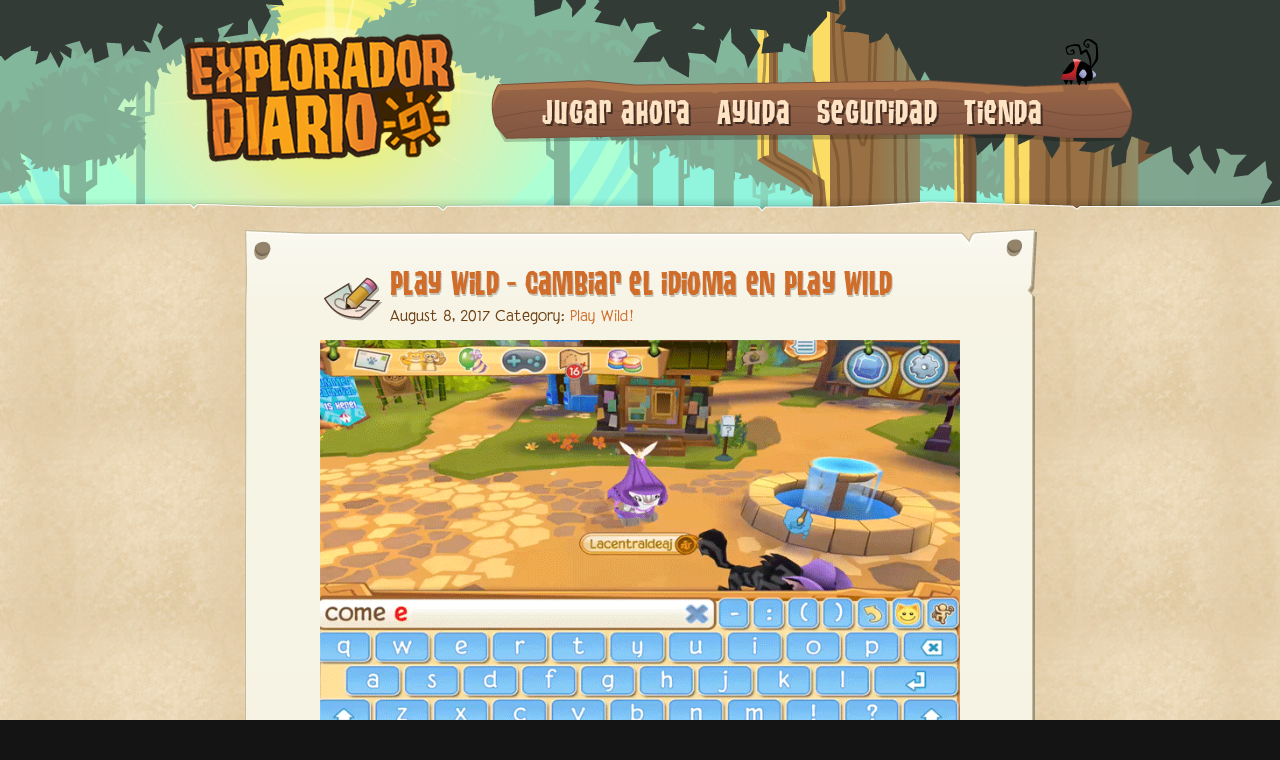

--- FILE ---
content_type: text/html; charset=utf-8
request_url: https://dailyexplorer.animaljam.com/es/posts/play-wild-cambiar-el-idioma-en-play-wild/
body_size: 9987
content:
<!DOCTYPE html>
<html>
<head>
  
<meta charset="utf-8">
<meta http-equiv="X-UA-Compatible" content="IE=edge,chrome=1">
<title>Play Wild - Cambiar el idioma en Play WIld
 - El Explorador Diario</title>
<meta name="description" content="Tu guía para todo en Animal Jam">
<meta name="twitter:site_name" content="El Explorador Diario">
<meta name="twitter:site" content="playwildworks">
<meta name="twitter:card" content="summary">
<meta name="twitter:description" content="Tu guía para todo en Animal Jam">
<meta property="og:locale" content="es_ES">
<meta property="og:url" content="/es/posts/play-wild-cambiar-el-idioma-en-play-wild/">
<meta property="og:site_name" content="El Explorador Diario">
<meta property="og:title" content="Play Wild - Cambiar el idioma en Play WIld
">
<meta property="og:description" content="Tu guía para todo en Animal Jam">
<meta property="og:type" content="posts">
<meta name="image" content="">
<meta name="viewport" content="width=device-width,initial-scale=1.0,maximum-scale=1,user-scalable=no">
<link rel="stylesheet" href="/stylesheets/site.css">
<link rel="profile" href="http://gmpg.org/xfn/11">
<link rel='shortcut icon', href='/images/global/favicon.png'>
<link rel='apple-touch-icon', href='/images/global/apple-touch-icon-57x57-precomposed.png'>
<link rel='apple-touch-icon', sizes='76x76', href='/images/global/touch-icon-ipad.png'>
<link rel='image_src', href='/images/es/facebook_share_icon.png'>
<link rel='apple-touch-icon', sizes='120x120', href='/images/es/touch-icon-iphone-retina.png'>
<link rel='apple-touch-icon', sizes='152x152', href='/images/es/touch-icon-ipad-retina.png'>
  <script type="application/ld+json">
{
  "@context":"http:\\/\/schema.org",
  "@type":"WebSite",
  "url":"http:\/\/\/",
  "name":"The Daily Explorer",
  "potentialAction": {
    "@type":"SearchAction",
    "target":"http:\/\/\/?s={search_term_string}",
    "query-input":"required name=search_term_string"
  }
}
</script>
<!--if lt IE 9
<script src="/js/shiv.min.js"></script>
-->
<script src="/js/head.min.js"></script>
<script>
  var page ={
    "lang": "es"
  }
</script>
</head>
<body class="single single-post single-format-standard" data-entryid="282a1b28-68d3-4607-9ac3-6333ab448ea4" data-lang="es">
  <div class="page-framing">
    <div class="frame-left"></div>
    <div class="frame-right"></div>
    
<header role="banner" class="site-header">
  <div class="header-content"><a href="/es/posts" class="logo-desktop"><img src="/images/es/daily_explorer_logo_large.png"></a><a href="/en/posts" class="logo-tablet"><img src="/images/en/daily_explorer_logo_medium.png"></a><a href="/en/posts" class="logo-phone"><img src="/images/en/daily_explorer_logo_small.png"></a>
    <nav id="site-navigation" role="navigation" class="main-navigation">
      <div class="menu-main-menu-container">
        <ul id="menu-main-menu" class="nav-menu">
          
            <li class="nav-menu__item"><a href="http://www.animaljam.com/" alt="Jugar ahora">Jugar ahora</a></li>
          
            <li class="nav-menu__item"><a href="https://help.animaljam.com/hc/es" alt="Ayuda">Ayuda</a></li>
          
            <li class="nav-menu__item"><a href="/es/categories/seguridad/" alt="Seguridad">Seguridad</a></li>
          
            <li class="nav-menu__item"><a href="http://shop.animaljam.com/" alt="Tienda">Tienda</a></li>
          
        </ul>
      </div>
    </nav>
  </div>
  <nav id="site-navigation" role="navigation" class="mobile-navigation">
    <ul class="mobile-menu">
      <li><a href="#"><img src="/images/global/mobile_menu_btn.png"></a>
        <ul id="menu-main-menu-1" class="nav-menu">
          
            <li class="nav-menu__item"><a href="http://www.animaljam.com/" alt="Jugar ahora">Jugar ahora</a></li>
          
            <li class="nav-menu__item"><a href="https://help.animaljam.com/hc/es" alt="Ayuda">Ayuda</a></li>
          
            <li class="nav-menu__item"><a href="/es/categories/seguridad/" alt="Seguridad">Seguridad</a></li>
          
            <li class="nav-menu__item"><a href="http://shop.animaljam.com/" alt="Tienda">Tienda</a></li>
          
        </ul>
      </li>
    </ul>
  </nav>
</header>
    <div id="content" role="main">
      
<div class="mobile-search">
  <div class="border-offset">
    <div>
      <form id="mobile-search-form" class="mobile-search-form" action="/es/search/" method="get">
        <div id="search-form-input">
          <div class="search-form-loading"></div>
          <key>
            <input id="search-term" name="query" type="search" placeholder="Buscar..." class="search-text">
          </key>
        </div>
        <input type="submit" value="" class="search-submit search-icon">
      </form>
    </div>
  </div>
</div>
      <article class="post">
        <div class="border-offset">
          <h2 class="post-title">
            <img src="/images/es/categories/icon-default.png" class="titleicon">
            <a href="/es/posts/play-wild-cambiar-el-idioma-en-play-wild/" title="Permalink to Play Wild - Cambiar el idioma en Play WIld
" rel="bookmark">
              Play Wild - Cambiar el idioma en Play WIld

            </a>
          </h2>
          <div class="entry-meta"><span class="entry-date">August 8, 2017</span> <span class="meta-sep">Category:</span> <a href="/es/categories/play-wild" rel="category" class="cat-link">Play Wild!</a>
          </div>
          <div class="entry-content">
            <p style=""><img src="https://dailyexplorer.animaljam.com/images/cyyjyfivx6qv/5JiErN0DvyKQq2g8Ugqo0Y/17c1f94f11fcf4a432f22cd52187375b/9fff1e6f6d9f1778c1d595efc8374dd951ca1907.gif" class="fr-fic fr-dib" /></p>
<p style=""><br /></p>
<p>¡Jammers!</p>
<p>hemos tenido muchísimas preguntas de cómo jugar en otro idioma después de la última actualización de Play Wild.&nbsp;</p>
<p>Antes de la actualización, para cambiar el idioma del juego, tenías que cambiar primero el idioma de tu dispositivo. Esto ya no es necesario.&nbsp;</p>
<p>Apartir de la última actualización, para jugar en otro idioma, debes hacerlo a travez de tu Panel de Padres.&nbsp;</p>
<p>1) Cuando estas en el juego, dirígete a Configuración Ajustes en la parte derecha superior de tu pantalla.&nbsp;</p>
<p>2) Luego elige la opción manejar cuenta manage account</p>
<p>3) Una vez que la aplicación te envía a tu panel de padres, debes poner el correo electrónico asociado a tu Panel de Padres y tus padres deben introducir su contraseña.</p>
<p>4) En el Panel de Padres veran todas las cuentas asociadas a ese correo electrónico. Busca la tuya y cámbiale el idioma en donde dice <strong>IDIOMA DE PREFERENCIA</strong></p>
<p>5) Luego cierras el Panel de Padres y te diriges nuevamente a la aplicación.</p>
<p>6) Debes Reiniciar sesión en tu cuenta para que puedas ver los cambios y <strong>¡LISTO!</strong></p>
<p>7) Ahora podrás jugar en el idioma que tú mismo has escogido.</p>
<p>Esperemos que este artículo te ayude jammer y no olvides de contarle a tus amigos si ellos también necesitan ayuda.</p>
<p>¡Jam ahora también en Play Wild!</p>
<p><img src="https://dailyexplorer.animaljam.com/images/cyyjyfivx6qv/50DeFxOEbeG8UguAeOK4GA/fe716e687aa66bc2f03b2f3a78ca64c2/921e821101be9d765faca96b7f3c03a1f5dad5bb.png" class="fr-fic fr-dib fr-fir" style="width: 264px; height: 93.8472px;" /></p>

          </div>
          
<div id="respond"  data-s_awaiting_moderation="Tu comentario esta esperando ser moderado por el editor."  data-s_username="Nombre de usuario"  data-s_password="Contraseña"  data-s_forgot_pass="¿Olvidaste tu contraseña?"  data-s_login="Inicia sesión"  data-s_reply="Responder"  data-s_login_to_reply="Iniciar sesión para responder"  data-s_checking="Comprobación de credenciales..."  data-s_success="Acceso correcto!"  data-s_wrong_creds="¡Nombre de usuario o contraseña incorrectos!"  data-s_leave_comment="Dejar un comentario"  data-s_to_leave_comment=" para publicar un comentario."  data-s_cancel="Cancelar"  data-s_you_are="Has iniciado sesión como"  data-s_log_out_this="Terminar sesión"  data-s_log_out="Terminar sesión"  data-s_your_comment="Tu comentario"  data-s_post_comment="Publicar comentario"  data-s_comments="Comentarios"  data-s_older_comments="Comentarios Antiguos"  data-s_newer_comments="Nuevo Comentario" ></div>
        </div>
      </article>
    </div>
    
<footer role="contentinfo">
  <div class="footer-content">
    <div class="footer-links">
      <ul>
        
          <li><a href="http://www.animaljam.com" alt="Página Principal">Página Principal</a></li>
          <li class="footer-divider">|</li>
        
          <li><a href="http://www.animaljam.com/about_us" alt="Acerca de Nosotros">Acerca de Nosotros</a></li>
          <li class="footer-divider">|</li>
        
          <li><a href="http://www.animaljam.com/contact" alt="Contáctenos">Contáctenos</a></li>
          <li class="footer-divider">|</li>
        
          <li><a href="http://www.animaljam.com/terms_of_service" alt="Términos">Términos</a></li>
          <li class="footer-divider">|</li>
        
          <li><a href="http://www.animaljam.com/privacy" alt="Privacidad">Privacidad</a></li>
          <li class="footer-divider">|</li>
        
          <li><a href="https://help.animaljam.com/hc/es" alt="Ayuda">Ayuda</a></li>
          <li class="footer-divider">|</li>
        
      </ul>
    </div>
    <div class="ww-logo"></div>
    <p>
      ©2025 WildWorks, Inc. Todos los derechos reservados.
    </p>
  </div>
</footer>
  </div>
  <script src="/js/jquery.min.js"></script>
<script src="/js/site.min.js"></script>
<!-- google tag manager -->
<noscript>
  <iframe src="//www.googletagmanager.com/ns.html?id=GTM-7LPD" height="0" width="0" style="display:none;visibility:hidden"></iframe>
</noscript>
<script>
  (function(w,d,s,l,i){w[l]=w[l]||[];w[l].push({'gtm.start':
  new Date().getTime(),event:'gtm.js'});var f=d.getElementsByTagName(s)[0],
  j=d.createElement(s),dl=l!='dataLayer'?'&l='+l:'';j.async=true;j.src=
  '//www.googletagmanager.com/gtm.js?id='+i+dl;f.parentNode.insertBefore(j,f);
  })(window,document,'script','dataLayer','GTM-7LPD');
</script>
  <script src="/js/posts.min.js"></script>
</body>
</html>

--- FILE ---
content_type: application/javascript
request_url: https://dailyexplorer.animaljam.com/js/posts.min.js
body_size: 88313
content:
var JSON;JSON||(JSON={}),function(){function str(e,t){var n,r,o,i,a,s=gap,u=t[e];switch(u&&"object"==typeof u&&"function"==typeof u.toJSON&&(u=u.toJSON(e)),"function"==typeof rep&&(u=rep.call(t,e,u)),typeof u){case"string":return quote(u);case"number":return isFinite(u)?String(u):"null";case"boolean":case"null":return String(u);case"object":if(!u)return"null";if(gap+=indent,a=[],"[object Array]"===Object.prototype.toString.apply(u)){for(i=u.length,n=0;n<i;n+=1)a[n]=str(n,u)||"null";return o=0===a.length?"[]":gap?"[\n"+gap+a.join(",\n"+gap)+"\n"+s+"]":"["+a.join(",")+"]",gap=s,o}if(rep&&"object"==typeof rep)for(i=rep.length,n=0;n<i;n+=1)"string"==typeof rep[n]&&(r=rep[n],o=str(r,u),o&&a.push(quote(r)+(gap?": ":":")+o));else for(r in u)Object.prototype.hasOwnProperty.call(u,r)&&(o=str(r,u),o&&a.push(quote(r)+(gap?": ":":")+o));return o=0===a.length?"{}":gap?"{\n"+gap+a.join(",\n"+gap)+"\n"+s+"}":"{"+a.join(",")+"}",gap=s,o}}function quote(e){return escapable.lastIndex=0,escapable.test(e)?'"'+e.replace(escapable,function(e){var t=meta[e];return"string"==typeof t?t:"\\u"+("0000"+e.charCodeAt(0).toString(16)).slice(-4)})+'"':'"'+e+'"'}function f(e){return e<10?"0"+e:e}"function"!=typeof Date.prototype.toJSON&&(Date.prototype.toJSON=function(e){return isFinite(this.valueOf())?this.getUTCFullYear()+"-"+f(this.getUTCMonth()+1)+"-"+f(this.getUTCDate())+"T"+f(this.getUTCHours())+":"+f(this.getUTCMinutes())+":"+f(this.getUTCSeconds())+"Z":null},String.prototype.toJSON=Number.prototype.toJSON=Boolean.prototype.toJSON=function(e){return this.valueOf()});var cx=/[\u0000\u00ad\u0600-\u0604\u070f\u17b4\u17b5\u200c-\u200f\u2028-\u202f\u2060-\u206f\ufeff\ufff0-\uffff]/g,escapable=/[\\\"\x00-\x1f\x7f-\x9f\u00ad\u0600-\u0604\u070f\u17b4\u17b5\u200c-\u200f\u2028-\u202f\u2060-\u206f\ufeff\ufff0-\uffff]/g,gap,indent,meta={"\b":"\\b","\t":"\\t","\n":"\\n","\f":"\\f","\r":"\\r",'"':'\\"',"\\":"\\\\"},rep;"function"!=typeof JSON.stringify&&(JSON.stringify=function(e,t,n){var r;if(gap="",indent="","number"==typeof n)for(r=0;r<n;r+=1)indent+=" ";else"string"==typeof n&&(indent=n);if(rep=t,!t||"function"==typeof t||"object"==typeof t&&"number"==typeof t.length)return str("",{"":e});throw new Error("JSON.stringify")}),"function"!=typeof JSON.parse&&(JSON.parse=function(text,reviver){function walk(e,t){var n,r,o=e[t];if(o&&"object"==typeof o)for(n in o)Object.prototype.hasOwnProperty.call(o,n)&&(r=walk(o,n),void 0!==r?o[n]=r:delete o[n]);return reviver.call(e,t,o)}var j;if(text=String(text),cx.lastIndex=0,cx.test(text)&&(text=text.replace(cx,function(e){return"\\u"+("0000"+e.charCodeAt(0).toString(16)).slice(-4)})),/^[\],:{}\s]*$/.test(text.replace(/\\(?:["\\\/bfnrt]|u[0-9a-fA-F]{4})/g,"@").replace(/"[^"\\\n\r]*"|true|false|null|-?\d+(?:\.\d*)?(?:[eE][+\-]?\d+)?/g,"]").replace(/(?:^|:|,)(?:\s*\[)+/g,"")))return j=eval("("+text+")"),"function"==typeof reviver?walk({"":j},""):j;throw new SyntaxError("JSON.parse")})}(),SockJS=function(){var e=document,t=window,n={},r=function(){};r.prototype.addEventListener=function(e,t){this._listeners||(this._listeners={}),e in this._listeners||(this._listeners[e]=[]);var r=this._listeners[e];n.arrIndexOf(r,t)===-1&&r.push(t)},r.prototype.removeEventListener=function(e,t){if(this._listeners&&e in this._listeners){var r=this._listeners[e],o=n.arrIndexOf(r,t);return o!==-1?void(r.length>1?this._listeners[e]=r.slice(0,o).concat(r.slice(o+1)):delete this._listeners[e]):void 0}},r.prototype.dispatchEvent=function(e){var t=e.type,n=Array.prototype.slice.call(arguments,0);if(this["on"+t]&&this["on"+t].apply(this,n),this._listeners&&t in this._listeners)for(var r=0;r<this._listeners[t].length;r++)this._listeners[t][r].apply(this,n)};var o=function(e,t){if(this.type=e,"undefined"!=typeof t)for(var n in t)t.hasOwnProperty(n)&&(this[n]=t[n])};o.prototype.toString=function(){var e=[];for(var t in this)if(this.hasOwnProperty(t)){var n=this[t];"function"==typeof n&&(n="[function]"),e.push(t+"="+n)}return"SimpleEvent("+e.join(", ")+")"};var i=function(e){var t=this;t._events=e||[],t._listeners={}};i.prototype.emit=function(e){var t=this;if(t._verifyType(e),!t._nuked){var n=Array.prototype.slice.call(arguments,1);if(t["on"+e]&&t["on"+e].apply(t,n),e in t._listeners)for(var r=0;r<t._listeners[e].length;r++)t._listeners[e][r].apply(t,n)}},i.prototype.on=function(e,t){var n=this;n._verifyType(e),n._nuked||(e in n._listeners||(n._listeners[e]=[]),n._listeners[e].push(t))},i.prototype._verifyType=function(e){var t=this;n.arrIndexOf(t._events,e)===-1&&n.log("Event "+JSON.stringify(e)+" not listed "+JSON.stringify(t._events)+" in "+t)},i.prototype.nuke=function(){var e=this;e._nuked=!0;for(var t=0;t<e._events.length;t++)delete e[e._events[t]];e._listeners={}};var a="abcdefghijklmnopqrstuvwxyz0123456789_";n.random_string=function(e,t){t=t||a.length;var n,r=[];for(n=0;n<e;n++)r.push(a.substr(Math.floor(Math.random()*t),1));return r.join("")},n.random_number=function(e){return Math.floor(Math.random()*e)},n.random_number_string=function(e){var t=(""+(e-1)).length,r=Array(t+1).join("0");return(r+n.random_number(e)).slice(-t)},n.getOrigin=function(e){e+="/";var t=e.split("/").slice(0,3);return t.join("/")},n.isSameOriginUrl=function(e,n){return n||(n=t.location.href),e.split("/").slice(0,3).join("/")===n.split("/").slice(0,3).join("/")},n.getParentDomain=function(e){if(/^[0-9.]*$/.test(e))return e;if(/^\[/.test(e))return e;if(!/[.]/.test(e))return e;var t=e.split(".").slice(1);return t.join(".")},n.objectExtend=function(e,t){for(var n in t)t.hasOwnProperty(n)&&(e[n]=t[n]);return e};var s="_jp";n.polluteGlobalNamespace=function(){s in t||(t[s]={})},n.closeFrame=function(e,t){return"c"+JSON.stringify([e,t])},n.userSetCode=function(e){return 1e3===e||e>=3e3&&e<=4999},n.countRTO=function(e){var t;return t=e>100?3*e:e+200},n.log=function(){t.console&&console.log&&console.log.apply&&console.log.apply(console,arguments)},n.bind=function(e,t){return e.bind?e.bind(t):function(){return e.apply(t,arguments)}},n.flatUrl=function(e){return e.indexOf("?")===-1&&e.indexOf("#")===-1},n.amendUrl=function(t){var r=e.location;if(!t)throw new Error("Wrong url for SockJS");if(!n.flatUrl(t))throw new Error("Only basic urls are supported in SockJS");return 0===t.indexOf("//")&&(t=r.protocol+t),0===t.indexOf("/")&&(t=r.protocol+"//"+r.host+t),t=t.replace(/[\/]+$/,"")},n.arrIndexOf=function(e,t){for(var n=0;n<e.length;n++)if(e[n]===t)return n;return-1},n.arrSkip=function(e,t){var r=n.arrIndexOf(e,t);if(r===-1)return e.slice();var o=e.slice(0,r);return o.concat(e.slice(r+1))},n.isArray=Array.isArray||function(e){return{}.toString.call(e).indexOf("Array")>=0},n.delay=function(e,t){return"function"==typeof e&&(t=e,e=0),setTimeout(t,e)};var u,l=/[\\\"\x00-\x1f\x7f-\x9f\u00ad\u0600-\u0604\u070f\u17b4\u17b5\u200c-\u200f\u2028-\u202f\u2060-\u206f\ufeff\ufff0-\uffff]/g,c={"\0":"\\u0000","":"\\u0001","":"\\u0002","":"\\u0003","":"\\u0004","":"\\u0005","":"\\u0006","":"\\u0007","\b":"\\b","\t":"\\t","\n":"\\n","\x0B":"\\u000b","\f":"\\f","\r":"\\r","":"\\u000e","":"\\u000f","":"\\u0010","":"\\u0011","":"\\u0012","":"\\u0013","":"\\u0014","":"\\u0015","":"\\u0016","":"\\u0017","":"\\u0018","":"\\u0019","":"\\u001a","":"\\u001b","":"\\u001c","":"\\u001d","":"\\u001e","":"\\u001f",'"':'\\"',"\\":"\\\\","":"\\u007f","":"\\u0080","":"\\u0081","":"\\u0082","":"\\u0083","":"\\u0084","":"\\u0085","":"\\u0086","":"\\u0087","":"\\u0088","":"\\u0089","":"\\u008a","":"\\u008b","":"\\u008c","":"\\u008d","":"\\u008e","":"\\u008f","":"\\u0090","":"\\u0091","":"\\u0092","":"\\u0093","":"\\u0094","":"\\u0095","":"\\u0096","":"\\u0097","":"\\u0098","":"\\u0099","":"\\u009a","":"\\u009b","":"\\u009c","":"\\u009d","":"\\u009e","":"\\u009f","­":"\\u00ad","؀":"\\u0600","؁":"\\u0601","؂":"\\u0602","؃":"\\u0603","؄":"\\u0604","܏":"\\u070f","឴":"\\u17b4","឵":"\\u17b5","‌":"\\u200c","‍":"\\u200d","‎":"\\u200e","‏":"\\u200f","\u2028":"\\u2028","\u2029":"\\u2029","‪":"\\u202a","‫":"\\u202b","‬":"\\u202c","‭":"\\u202d","‮":"\\u202e"," ":"\\u202f","⁠":"\\u2060","⁡":"\\u2061","⁢":"\\u2062","⁣":"\\u2063","⁤":"\\u2064","⁥":"\\u2065","⁦":"\\u2066","⁧":"\\u2067","⁨":"\\u2068","⁩":"\\u2069","⁪":"\\u206a","⁫":"\\u206b","⁬":"\\u206c","⁭":"\\u206d","⁮":"\\u206e","⁯":"\\u206f","\ufeff":"\\ufeff","￰":"\\ufff0","￱":"\\ufff1","￲":"\\ufff2","￳":"\\ufff3","￴":"\\ufff4","￵":"\\ufff5","￶":"\\ufff6","￷":"\\ufff7","￸":"\\ufff8","￹":"\\ufff9","￺":"\\ufffa","￻":"\\ufffb","￼":"\\ufffc","�":"\\ufffd","￾":"\\ufffe","￿":"\\uffff"},f=/[\x00-\x1f\ud800-\udfff\ufffe\uffff\u0300-\u0333\u033d-\u0346\u034a-\u034c\u0350-\u0352\u0357-\u0358\u035c-\u0362\u0374\u037e\u0387\u0591-\u05af\u05c4\u0610-\u0617\u0653-\u0654\u0657-\u065b\u065d-\u065e\u06df-\u06e2\u06eb-\u06ec\u0730\u0732-\u0733\u0735-\u0736\u073a\u073d\u073f-\u0741\u0743\u0745\u0747\u07eb-\u07f1\u0951\u0958-\u095f\u09dc-\u09dd\u09df\u0a33\u0a36\u0a59-\u0a5b\u0a5e\u0b5c-\u0b5d\u0e38-\u0e39\u0f43\u0f4d\u0f52\u0f57\u0f5c\u0f69\u0f72-\u0f76\u0f78\u0f80-\u0f83\u0f93\u0f9d\u0fa2\u0fa7\u0fac\u0fb9\u1939-\u193a\u1a17\u1b6b\u1cda-\u1cdb\u1dc0-\u1dcf\u1dfc\u1dfe\u1f71\u1f73\u1f75\u1f77\u1f79\u1f7b\u1f7d\u1fbb\u1fbe\u1fc9\u1fcb\u1fd3\u1fdb\u1fe3\u1feb\u1fee-\u1fef\u1ff9\u1ffb\u1ffd\u2000-\u2001\u20d0-\u20d1\u20d4-\u20d7\u20e7-\u20e9\u2126\u212a-\u212b\u2329-\u232a\u2adc\u302b-\u302c\uaab2-\uaab3\uf900-\ufa0d\ufa10\ufa12\ufa15-\ufa1e\ufa20\ufa22\ufa25-\ufa26\ufa2a-\ufa2d\ufa30-\ufa6d\ufa70-\ufad9\ufb1d\ufb1f\ufb2a-\ufb36\ufb38-\ufb3c\ufb3e\ufb40-\ufb41\ufb43-\ufb44\ufb46-\ufb4e\ufff0-\uffff]/g,d=JSON&&JSON.stringify||function(e){return l.lastIndex=0,l.test(e)&&(e=e.replace(l,function(e){return c[e]})),'"'+e+'"'},p=function(e){var t,n={},r=[];for(t=0;t<65536;t++)r.push(String.fromCharCode(t));return e.lastIndex=0,r.join("").replace(e,function(e){return n[e]="\\u"+("0000"+e.charCodeAt(0).toString(16)).slice(-4),""}),e.lastIndex=0,n};n.quote=function(e){var t=d(e);return f.lastIndex=0,f.test(t)?(u||(u=p(f)),t.replace(f,function(e){return u[e]})):t};var m=["websocket","xdr-streaming","xhr-streaming","iframe-eventsource","iframe-htmlfile","xdr-polling","xhr-polling","iframe-xhr-polling","jsonp-polling"];n.probeProtocols=function(){for(var e={},t=0;t<m.length;t++){var n=m[t];e[n]=C[n]&&C[n].enabled()}return e},n.detectProtocols=function(e,t,n){var r={},o=[];t||(t=m);for(var i=0;i<t.length;i++){var a=t[i];r[a]=e[a]}var s=function(e){var t=e.shift();r[t]?o.push(t):e.length>0&&s(e)};return n.websocket!==!1&&s(["websocket"]),r["xhr-streaming"]&&!n.null_origin?o.push("xhr-streaming"):!r["xdr-streaming"]||n.cookie_needed||n.null_origin?s(["iframe-eventsource","iframe-htmlfile"]):o.push("xdr-streaming"),r["xhr-polling"]&&!n.null_origin?o.push("xhr-polling"):!r["xdr-polling"]||n.cookie_needed||n.null_origin?s(["iframe-xhr-polling","jsonp-polling"]):o.push("xdr-polling"),o};var h="_sockjs_global";n.createHook=function(){var e="a"+n.random_string(8);if(!(h in t)){var r={};t[h]=function(e){return e in r||(r[e]={id:e,del:function(){delete r[e]}}),r[e]}}return t[h](e)},n.attachMessage=function(e){n.attachEvent("message",e)},n.attachEvent=function(n,r){"undefined"!=typeof t.addEventListener?t.addEventListener(n,r,!1):(e.attachEvent("on"+n,r),t.attachEvent("on"+n,r))},n.detachMessage=function(e){n.detachEvent("message",e)},n.detachEvent=function(n,r){"undefined"!=typeof t.addEventListener?t.removeEventListener(n,r,!1):(e.detachEvent("on"+n,r),t.detachEvent("on"+n,r))};var g={},v=!1,y=function(){for(var e in g)g[e](),delete g[e]},b=function(){v||(v=!0,y())};n.attachEvent("unload",b),n.unload_add=function(e){var t=n.random_string(8);return g[t]=e,v&&n.delay(y),t},n.unload_del=function(e){e in g&&delete g[e]},n.createIframe=function(t,r){var o,i,a=e.createElement("iframe"),s=function(){clearTimeout(o);try{a.onload=null}catch(e){}a.onerror=null},u=function(){a&&(s(),setTimeout(function(){a&&a.parentNode.removeChild(a),a=null},0),n.unload_del(i))},l=function(e){a&&(u(),r(e))},c=function(e,t){try{a&&a.contentWindow&&a.contentWindow.postMessage(e,t)}catch(n){}};return a.src=t,a.style.display="none",a.style.position="absolute",a.onerror=function(){l("onerror")},a.onload=function(){clearTimeout(o),o=setTimeout(function(){l("onload timeout")},2e3)},e.body.appendChild(a),o=setTimeout(function(){l("timeout")},15e3),i=n.unload_add(u),{post:c,cleanup:u,loaded:s}},n.createHtmlfile=function(e,r){var o,i,a,u=new ActiveXObject("htmlfile"),l=function(){clearTimeout(o)},c=function(){u&&(l(),n.unload_del(i),a.parentNode.removeChild(a),a=u=null,CollectGarbage())},f=function(e){u&&(c(),r(e))},d=function(e,t){try{a&&a.contentWindow&&a.contentWindow.postMessage(e,t)}catch(n){}};u.open(),u.write('<html><script>document.domain="'+document.domain+'";</script></html>'),u.close(),u.parentWindow[s]=t[s];var p=u.createElement("div");return u.body.appendChild(p),a=u.createElement("iframe"),p.appendChild(a),a.src=e,o=setTimeout(function(){f("timeout")},15e3),i=n.unload_add(c),{post:d,cleanup:c,loaded:l}};var _=function(){};_.prototype=new i(["chunk","finish"]),_.prototype._start=function(e,r,o,i){var a=this;try{a.xhr=new XMLHttpRequest}catch(s){}if(!a.xhr)try{a.xhr=new t.ActiveXObject("Microsoft.XMLHTTP")}catch(s){}(t.ActiveXObject||t.XDomainRequest)&&(r+=(r.indexOf("?")===-1?"?":"&")+"t="+ +new Date),a.unload_ref=n.unload_add(function(){a._cleanup(!0)});try{a.xhr.open(e,r,!0)}catch(u){return a.emit("finish",0,""),void a._cleanup()}if(i&&i.no_credentials||(a.xhr.withCredentials="true"),i&&i.headers)for(var l in i.headers)a.xhr.setRequestHeader(l,i.headers[l]);a.xhr.onreadystatechange=function(){if(a.xhr){var e=a.xhr;switch(e.readyState){case 3:try{var t=e.status,n=e.responseText}catch(e){}1223===t&&(t=204),n&&n.length>0&&a.emit("chunk",t,n);break;case 4:var t=e.status;1223===t&&(t=204),a.emit("finish",t,e.responseText),a._cleanup(!1)}}},a.xhr.send(o)},_.prototype._cleanup=function(e){var t=this;if(t.xhr){if(n.unload_del(t.unload_ref),t.xhr.onreadystatechange=function(){},e)try{t.xhr.abort()}catch(r){}t.unload_ref=t.xhr=null}},_.prototype.close=function(){var e=this;e.nuke(),e._cleanup(!0)};var w=n.XHRCorsObject=function(){var e=this,t=arguments;n.delay(function(){e._start.apply(e,t)})};w.prototype=new _;var x=n.XHRLocalObject=function(e,t,r){var o=this;n.delay(function(){o._start(e,t,r,{no_credentials:!0})})};x.prototype=new _;var S=n.XDRObject=function(e,t,r){var o=this;n.delay(function(){o._start(e,t,r)})};S.prototype=new i(["chunk","finish"]),S.prototype._start=function(e,t,r){var o=this,i=new XDomainRequest;t+=(t.indexOf("?")===-1?"?":"&")+"t="+ +new Date;var a=i.ontimeout=i.onerror=function(){o.emit("finish",0,""),o._cleanup(!1)};i.onprogress=function(){o.emit("chunk",200,i.responseText)},i.onload=function(){o.emit("finish",200,i.responseText),o._cleanup(!1)},o.xdr=i,o.unload_ref=n.unload_add(function(){o._cleanup(!0)});try{o.xdr.open(e,t),o.xdr.send(r)}catch(s){a()}},S.prototype._cleanup=function(e){var t=this;if(t.xdr){if(n.unload_del(t.unload_ref),t.xdr.ontimeout=t.xdr.onerror=t.xdr.onprogress=t.xdr.onload=null,e)try{t.xdr.abort()}catch(r){}t.unload_ref=t.xdr=null}},S.prototype.close=function(){var e=this;e.nuke(),e._cleanup(!0)},n.isXHRCorsCapable=function(){return t.XMLHttpRequest&&"withCredentials"in new XMLHttpRequest?1:t.XDomainRequest&&e.domain?2:F.enabled()?3:4};var C=function(e,r,o){if(this===t)return new C(e,r,o);var i,a=this;a._options={devel:!1,debug:!1,protocols_whitelist:[],info:void 0,rtt:void 0},o&&n.objectExtend(a._options,o),a._base_url=n.amendUrl(e),a._server=a._options.server||n.random_number_string(1e3),a._options.protocols_whitelist&&a._options.protocols_whitelist.length?i=a._options.protocols_whitelist:(i="string"==typeof r&&r.length>0?[r]:n.isArray(r)?r:null,i&&a._debug('Deprecated API: Use "protocols_whitelist" option instead of supplying protocol list as a second parameter to SockJS constructor.')),a._protocols=[],a.protocol=null,a.readyState=C.CONNECTING,a._ir=B(a._base_url),a._ir.onfinish=function(e,t){a._ir=null,e?(a._options.info&&(e=n.objectExtend(e,a._options.info)),a._options.rtt&&(t=a._options.rtt),a._applyInfo(e,t,i),a._didClose()):a._didClose(1002,"Can't connect to server",!0)}};C.prototype=new r,C.version="0.3.4",C.CONNECTING=0,C.OPEN=1,C.CLOSING=2,C.CLOSED=3,C.prototype._debug=function(){this._options.debug&&n.log.apply(n,arguments)},C.prototype._dispatchOpen=function(){var e=this;e.readyState===C.CONNECTING?(e._transport_tref&&(clearTimeout(e._transport_tref),e._transport_tref=null),e.readyState=C.OPEN,e.dispatchEvent(new o("open"))):e._didClose(1006,"Server lost session")},C.prototype._dispatchMessage=function(e){var t=this;t.readyState===C.OPEN&&t.dispatchEvent(new o("message",{data:e}))},C.prototype._dispatchHeartbeat=function(e){var t=this;t.readyState===C.OPEN&&t.dispatchEvent(new o("heartbeat",{}))},C.prototype._didClose=function(e,t,r){var i=this;if(i.readyState!==C.CONNECTING&&i.readyState!==C.OPEN&&i.readyState!==C.CLOSING)throw new Error("INVALID_STATE_ERR");i._ir&&(i._ir.nuke(),i._ir=null),i._transport&&(i._transport.doCleanup(),i._transport=null);var a=new o("close",{code:e,reason:t,wasClean:n.userSetCode(e)});if(!n.userSetCode(e)&&i.readyState===C.CONNECTING&&!r){if(i._try_next_protocol(a))return;a=new o("close",{code:2e3,reason:"All transports failed",wasClean:!1,last_event:a})}i.readyState=C.CLOSED,n.delay(function(){i.dispatchEvent(a)})},C.prototype._didMessage=function(e){var t=this,n=e.slice(0,1);switch(n){case"o":t._dispatchOpen();break;case"a":for(var r=JSON.parse(e.slice(1)||"[]"),o=0;o<r.length;o++)t._dispatchMessage(r[o]);break;case"m":var r=JSON.parse(e.slice(1)||"null");t._dispatchMessage(r);break;case"c":var r=JSON.parse(e.slice(1)||"[]");t._didClose(r[0],r[1]);break;case"h":t._dispatchHeartbeat()}},C.prototype._try_next_protocol=function(t){var r=this;for(r.protocol&&(r._debug("Closed transport:",r.protocol,""+t),r.protocol=null),r._transport_tref&&(clearTimeout(r._transport_tref),r._transport_tref=null);;){var o=r.protocol=r._protocols.shift();if(!o)return!1;if(C[o]&&C[o].need_body===!0&&(!e.body||"undefined"!=typeof e.readyState&&"complete"!==e.readyState))return r._protocols.unshift(o),r.protocol="waiting-for-load",n.attachEvent("load",function(){r._try_next_protocol()}),!0;if(C[o]&&C[o].enabled(r._options)){var i=C[o].roundTrips||1,a=(r._options.rto||0)*i||5e3;r._transport_tref=n.delay(a,function(){r.readyState===C.CONNECTING&&r._didClose(2007,"Transport timeouted")});var s=n.random_string(8),u=r._base_url+"/"+r._server+"/"+s;return r._debug("Opening transport:",o," url:"+u," RTO:"+r._options.rto),r._transport=new C[o](r,u,r._base_url),!0}r._debug("Skipping transport:",o)}},C.prototype.close=function(e,t){var r=this;if(e&&!n.userSetCode(e))throw new Error("INVALID_ACCESS_ERR");return(r.readyState===C.CONNECTING||r.readyState===C.OPEN)&&(r.readyState=C.CLOSING,r._didClose(e||1e3,t||"Normal closure"),!0)},C.prototype.send=function(e){var t=this;if(t.readyState===C.CONNECTING)throw new Error("INVALID_STATE_ERR");return t.readyState===C.OPEN&&t._transport.doSend(n.quote(""+e)),!0},C.prototype._applyInfo=function(t,r,o){var i=this;i._options.info=t,i._options.rtt=r,i._options.rto=n.countRTO(r),i._options.info.null_origin=!e.domain;var a=n.probeProtocols();i._protocols=n.detectProtocols(a,o,t)};var k=C.websocket=function(e,r){var o=this,i=r+"/websocket";i="https"===i.slice(0,5)?"wss"+i.slice(5):"ws"+i.slice(4),o.ri=e,o.url=i;var a=t.WebSocket||t.MozWebSocket;o.ws=new a(o.url),o.ws.onmessage=function(e){o.ri._didMessage(e.data)},o.unload_ref=n.unload_add(function(){o.ws.close()}),o.ws.onclose=function(){o.ri._didMessage(n.closeFrame(1006,"WebSocket connection broken"))}};k.prototype.doSend=function(e){this.ws.send("["+e+"]")},k.prototype.doCleanup=function(){var e=this,t=e.ws;t&&(t.onmessage=t.onclose=null,t.close(),n.unload_del(e.unload_ref),e.unload_ref=e.ri=e.ws=null)},k.enabled=function(){return!!t.WebSocket||!!t.MozWebSocket},k.roundTrips=2;var O=function(){};O.prototype.send_constructor=function(e){var t=this;t.send_buffer=[],t.sender=e},O.prototype.doSend=function(e){var t=this;t.send_buffer.push(e),t.send_stop||t.send_schedule()},O.prototype.send_schedule_wait=function(){var e,t=this;t.send_stop=function(){t.send_stop=null,clearTimeout(e)},e=n.delay(25,function(){t.send_stop=null,t.send_schedule()})},O.prototype.send_schedule=function(){var e=this;if(e.send_buffer.length>0){var t="["+e.send_buffer.join(",")+"]";e.send_stop=e.sender(e.trans_url,t,function(t,n){e.send_stop=null,t===!1?e.ri._didClose(1006,"Sending error "+n):e.send_schedule_wait()}),e.send_buffer=[]}},O.prototype.send_destructor=function(){var e=this;e._send_stop&&e._send_stop(),e._send_stop=null};var E=function(t,r,o){var i=this;if(!("_send_form"in i)){var a=i._send_form=e.createElement("form"),s=i._send_area=e.createElement("textarea");s.name="d",a.style.display="none",a.style.position="absolute",a.method="POST",a.enctype="application/x-www-form-urlencoded",a.acceptCharset="UTF-8",a.appendChild(s),e.body.appendChild(a)}var a=i._send_form,s=i._send_area,u="a"+n.random_string(8);a.target=u,a.action=t+"/jsonp_send?i="+u;var l;try{l=e.createElement('<iframe name="'+u+'">')}catch(c){l=e.createElement("iframe"),l.name=u}l.id=u,a.appendChild(l),l.style.display="none";try{s.value=r}catch(f){n.log("Your browser is seriously broken. Go home! "+f.message)}a.submit();var d=function(e){l.onerror&&(l.onreadystatechange=l.onerror=l.onload=null,n.delay(500,function(){l.parentNode.removeChild(l),l=null}),s.value="",o(!0))};return l.onerror=l.onload=d,l.onreadystatechange=function(e){"complete"==l.readyState&&d()},d},T=function(e){return function(t,n,r){var o=new e("POST",t+"/xhr_send",n);return o.onfinish=function(e,t){r(200===e||204===e,"http status "+e)},function(e){r(!1,e)}}},N=function(t,r){var o,i,a=e.createElement("script"),s=function(e){i&&(i.parentNode.removeChild(i),i=null),a&&(clearTimeout(o),a.parentNode.removeChild(a),a.onreadystatechange=a.onerror=a.onload=a.onclick=null,a=null,r(e),r=null)},u=!1,l=null;if(a.id="a"+n.random_string(8),a.src=t,a.type="text/javascript",a.charset="UTF-8",a.onerror=function(e){l||(l=setTimeout(function(){u||s(n.closeFrame(1006,"JSONP script loaded abnormally (onerror)"))},1e3))},a.onload=function(e){s(n.closeFrame(1006,"JSONP script loaded abnormally (onload)"))},a.onreadystatechange=function(e){if(/loaded|closed/.test(a.readyState)){if(a&&a.htmlFor&&a.onclick){u=!0;try{a.onclick()}catch(t){}}a&&s(n.closeFrame(1006,"JSONP script loaded abnormally (onreadystatechange)"))}},"undefined"==typeof a.async&&e.attachEvent)if(/opera/i.test(navigator.userAgent))i=e.createElement("script"),i.text="try{var a = document.getElementById('"+a.id+"'); if(a)a.onerror();}catch(x){};",a.async=i.async=!1;else{try{a.htmlFor=a.id,a.event="onclick"}catch(c){}a.async=!0}"undefined"!=typeof a.async&&(a.async=!0),o=setTimeout(function(){s(n.closeFrame(1006,"JSONP script loaded abnormally (timeout)"))},35e3);var f=e.getElementsByTagName("head")[0];return f.insertBefore(a,f.firstChild),i&&f.insertBefore(i,f.firstChild),s},A=C["jsonp-polling"]=function(e,t){n.polluteGlobalNamespace();var r=this;r.ri=e,r.trans_url=t,r.send_constructor(E),r._schedule_recv()};A.prototype=new O,A.prototype._schedule_recv=function(){var e=this,t=function(t){e._recv_stop=null,t&&(e._is_closing||e.ri._didMessage(t)),e._is_closing||e._schedule_recv()};e._recv_stop=j(e.trans_url+"/jsonp",N,t)},A.enabled=function(){return!0},A.need_body=!0,A.prototype.doCleanup=function(){var e=this;e._is_closing=!0,e._recv_stop&&e._recv_stop(),e.ri=e._recv_stop=null,e.send_destructor()};var j=function(e,r,o){var i="a"+n.random_string(6),a=e+"?c="+escape(s+"."+i),u=0,l=function(e){switch(u){case 0:delete t[s][i],o(e);break;case 1:o(e),u=2;break;case 2:delete t[s][i]}},c=r(a,l);t[s][i]=c;var f=function(){t[s][i]&&(u=1,t[s][i](n.closeFrame(1e3,"JSONP user aborted read")))};return f},I=function(){};I.prototype=new O,I.prototype.run=function(e,t,n,r,o){var i=this;i.ri=e,i.trans_url=t,i.send_constructor(T(o)),i.poll=new Z(e,r,t+n,o)},I.prototype.doCleanup=function(){var e=this;e.poll&&(e.poll.abort(),e.poll=null)};var L=C["xhr-streaming"]=function(e,t){this.run(e,t,"/xhr_streaming",re,n.XHRCorsObject)};L.prototype=new I,L.enabled=function(){return t.XMLHttpRequest&&"withCredentials"in new XMLHttpRequest&&!/opera/i.test(navigator.userAgent)},L.roundTrips=2,L.need_body=!0;var R=C["xdr-streaming"]=function(e,t){this.run(e,t,"/xhr_streaming",re,n.XDRObject)};R.prototype=new I,R.enabled=function(){return!!t.XDomainRequest},R.roundTrips=2;var M=C["xhr-polling"]=function(e,t){this.run(e,t,"/xhr",re,n.XHRCorsObject)};M.prototype=new I,M.enabled=L.enabled,M.roundTrips=2;var J=C["xdr-polling"]=function(e,t){this.run(e,t,"/xhr",re,n.XDRObject)};J.prototype=new I,J.enabled=R.enabled,J.roundTrips=2;var F=function(){};F.prototype.i_constructor=function(e,t,r){var o=this;o.ri=e,o.origin=n.getOrigin(r),o.base_url=r,o.trans_url=t;var i=r+"/iframe.html";o.ri._options.devel&&(i+="?t="+ +new Date),o.window_id=n.random_string(8),i+="#"+o.window_id,o.iframeObj=n.createIframe(i,function(e){o.ri._didClose(1006,"Unable to load an iframe ("+e+")")}),o.onmessage_cb=n.bind(o.onmessage,o),n.attachMessage(o.onmessage_cb)},F.prototype.doCleanup=function(){var e=this;if(e.iframeObj){n.detachMessage(e.onmessage_cb);try{e.iframeObj.iframe.contentWindow&&e.postMessage("c")}catch(t){}e.iframeObj.cleanup(),e.iframeObj=null,e.onmessage_cb=e.iframeObj=null}},F.prototype.onmessage=function(e){var t=this;if(e.origin===t.origin){var n=e.data.slice(0,8),r=e.data.slice(8,9),o=e.data.slice(9);if(n===t.window_id)switch(r){case"s":t.iframeObj.loaded(),t.postMessage("s",JSON.stringify([C.version,t.protocol,t.trans_url,t.base_url]));break;case"t":t.ri._didMessage(o)}}},F.prototype.postMessage=function(e,t){var n=this;n.iframeObj.post(n.window_id+e+(t||""),n.origin)},F.prototype.doSend=function(e){this.postMessage("m",e)},F.enabled=function(){var e=navigator&&navigator.userAgent&&navigator.userAgent.indexOf("Konqueror")!==-1;return("function"==typeof t.postMessage||"object"==typeof t.postMessage)&&!e};var D,P=function(e,r){parent!==t?parent.postMessage(D+e+(r||""),"*"):n.log("Can't postMessage, no parent window.",e,r)},H=function(){};H.prototype._didClose=function(e,t){P("t",n.closeFrame(e,t))},H.prototype._didMessage=function(e){P("t",e)},H.prototype._doSend=function(e){this._transport.doSend(e)},H.prototype._doCleanup=function(){this._transport.doCleanup()},n.parent_origin=void 0,C.bootstrap_iframe=function(){var r;D=e.location.hash.slice(1);var o=function(e){if(e.source===parent&&("undefined"==typeof n.parent_origin&&(n.parent_origin=e.origin),e.origin===n.parent_origin)){var o=e.data.slice(0,8),i=e.data.slice(8,9),a=e.data.slice(9);if(o===D)switch(i){case"s":var s=JSON.parse(a),u=s[0],l=s[1],c=s[2],f=s[3];if(u!==C.version&&n.log('Incompatibile SockJS! Main site uses: "'+u+'", the iframe: "'+C.version+'".'),!n.flatUrl(c)||!n.flatUrl(f))return void n.log("Only basic urls are supported in SockJS");if(!n.isSameOriginUrl(c)||!n.isSameOriginUrl(f))return void n.log("Can't connect to different domain from within an iframe. ("+JSON.stringify([t.location.href,c,f])+")");r=new H,r._transport=new H[l](r,c,f);break;case"m":r._doSend(a);break;case"c":r&&r._doCleanup(),r=null}}};n.attachMessage(o),P("s")};var G=function(e,t){var r=this;n.delay(function(){r.doXhr(e,t)})};G.prototype=new i(["finish"]),G.prototype.doXhr=function(e,t){var r=this,o=(new Date).getTime(),i=new t("GET",e+"/info"),a=n.delay(8e3,function(){i.ontimeout()});i.onfinish=function(e,t){if(clearTimeout(a),a=null,200===e){var n=(new Date).getTime()-o,i=JSON.parse(t);"object"!=typeof i&&(i={}),r.emit("finish",i,n)}else r.emit("finish")},i.ontimeout=function(){i.close(),r.emit("finish")}};var q=function(t){var r=this,o=function(){var e=new F;e.protocol="w-iframe-info-receiver";var n=function(t){if("string"==typeof t&&"m"===t.substr(0,1)){var n=JSON.parse(t.substr(1)),o=n[0],i=n[1];r.emit("finish",o,i)}else r.emit("finish");e.doCleanup(),e=null},o={_options:{},_didClose:n,_didMessage:n};e.i_constructor(o,t,t)};e.body?o():n.attachEvent("load",o)};q.prototype=new i(["finish"]);var U=function(){var e=this;n.delay(function(){e.emit("finish",{},2e3)})};U.prototype=new i(["finish"]);var B=function(e){if(n.isSameOriginUrl(e))return new G(e,n.XHRLocalObject);switch(n.isXHRCorsCapable()){case 1:return new G(e,n.XHRLocalObject);case 2:return new G(e,n.XDRObject);case 3:return new q(e);default:return new U}},$=H["w-iframe-info-receiver"]=function(e,t,r){var o=new G(r,n.XHRLocalObject);o.onfinish=function(t,n){e._didMessage("m"+JSON.stringify([t,n])),e._didClose()}};$.prototype.doCleanup=function(){};var X=C["iframe-eventsource"]=function(){var e=this;e.protocol="w-iframe-eventsource",e.i_constructor.apply(e,arguments)};X.prototype=new F,X.enabled=function(){return"EventSource"in t&&F.enabled()},X.need_body=!0,X.roundTrips=3;var z=H["w-iframe-eventsource"]=function(e,t){this.run(e,t,"/eventsource",Y,n.XHRLocalObject)};z.prototype=new I;var Q=C["iframe-xhr-polling"]=function(){var e=this;e.protocol="w-iframe-xhr-polling",e.i_constructor.apply(e,arguments)};Q.prototype=new F,Q.enabled=function(){return t.XMLHttpRequest&&F.enabled()},Q.need_body=!0,Q.roundTrips=3;var V=H["w-iframe-xhr-polling"]=function(e,t){this.run(e,t,"/xhr",re,n.XHRLocalObject)};V.prototype=new I;var W=C["iframe-htmlfile"]=function(){var e=this;e.protocol="w-iframe-htmlfile",e.i_constructor.apply(e,arguments)};W.prototype=new F,W.enabled=function(){return F.enabled()},W.need_body=!0,W.roundTrips=3;var K=H["w-iframe-htmlfile"]=function(e,t){this.run(e,t,"/htmlfile",ne,n.XHRLocalObject)};K.prototype=new I;var Z=function(e,t,n,r){var o=this;o.ri=e,o.Receiver=t,o.recv_url=n,o.AjaxObject=r,o._scheduleRecv()};Z.prototype._scheduleRecv=function(){var e=this,t=e.poll=new e.Receiver(e.recv_url,e.AjaxObject),n=0;t.onmessage=function(t){n+=1,e.ri._didMessage(t.data)},t.onclose=function(n){e.poll=t=t.onmessage=t.onclose=null,e.poll_is_closing||("permanent"===n.reason?e.ri._didClose(1006,"Polling error ("+n.reason+")"):e._scheduleRecv())}},Z.prototype.abort=function(){var e=this;e.poll_is_closing=!0,e.poll&&e.poll.abort()};var Y=function(e){var t=this,r=new EventSource(e);r.onmessage=function(e){t.dispatchEvent(new o("message",{data:unescape(e.data)}))},t.es_close=r.onerror=function(e,i){var a=i?"user":2!==r.readyState?"network":"permanent";t.es_close=r.onmessage=r.onerror=null,r.close(),r=null,n.delay(200,function(){t.dispatchEvent(new o("close",{reason:a}))})}};Y.prototype=new r,Y.prototype.abort=function(){var e=this;e.es_close&&e.es_close({},!0)};var ee,te=function(){if(void 0===ee)if("ActiveXObject"in t)try{ee=!!new ActiveXObject("htmlfile")}catch(e){}else ee=!1;return ee},ne=function(e){var r=this;n.polluteGlobalNamespace(),r.id="a"+n.random_string(6,26),e+=(e.indexOf("?")===-1?"?":"&")+"c="+escape(s+"."+r.id);var i,a=te()?n.createHtmlfile:n.createIframe;t[s][r.id]={start:function(){i.loaded()},message:function(e){r.dispatchEvent(new o("message",{data:e}))},stop:function(){r.iframe_close({},"network")}},r.iframe_close=function(e,n){i.cleanup(),r.iframe_close=i=null,delete t[s][r.id],r.dispatchEvent(new o("close",{reason:n}))},i=a(e,function(e){r.iframe_close({},"permanent")})};ne.prototype=new r,ne.prototype.abort=function(){var e=this;e.iframe_close&&e.iframe_close({},"user")};var re=function(e,t){var n=this,r=0;n.xo=new t("POST",e,null),n.xo.onchunk=function(e,t){if(200===e)for(;;){var i=t.slice(r),a=i.indexOf("\n");if(a===-1)break;r+=a+1;var s=i.slice(0,a);n.dispatchEvent(new o("message",{data:s}))}},n.xo.onfinish=function(e,t){n.xo.onchunk(e,t),n.xo=null;var r=200===e?"network":"permanent";n.dispatchEvent(new o("close",{reason:r}))}};return re.prototype=new r,re.prototype.abort=function(){var e=this;e.xo&&(e.xo.close(),e.dispatchEvent(new o("close",{reason:"user"})),e.xo=null)},C.getUtils=function(){return n},C.getIframeTransport=function(){return F},C}(),"_sockjs_onload"in window&&setTimeout(_sockjs_onload,1),
"function"==typeof define&&define.amd&&define("sockjs",[],function(){return SockJS}),!function(e){if("function"==typeof require&&"undefined"!=typeof module){var t=require("sockjs-client");if(!t)throw new Error("vertx-eventbus.js requires sockjs-client, see http://sockjs.org");e(t)}else if("function"==typeof define&&define.amd)define("vertx-eventbus",["sockjs"],e);else{if("undefined"==typeof this.SockJS)throw new Error("vertx-eventbus.js requires sockjs-client, see http://sockjs.org");EventBus=e(this.SockJS)}}(function(e){function t(){return"xxxxxxxx-xxxx-4xxx-yxxx-xxxxxxxxxxxx".replace(/[xy]/g,function(e,t){return t=16*Math.random(),("y"==e?3&t|8:0|t).toString(16)})}function n(e,t){if(e){if(!t)return e;for(var n in e)e.hasOwnProperty(n)&&"undefined"==typeof t[n]&&(t[n]=e[n])}return t||{}}var r=function(t,n){var o=this;n=n||{};var i,a=n.vertxbus_ping_interval||5e3;this.sockJSConn=new e(t,null,n),this.state=r.CONNECTING,this.handlers={},this.replyHandlers={},this.defaultHeaders=null,this.onerror=function(e){try{console.error(e)}catch(t){}};var s=function(){o.sockJSConn.send(JSON.stringify({type:"ping"}))};this.sockJSConn.onopen=function(){s(),i=setInterval(s,a),o.state=r.OPEN,o.onopen&&o.onopen()},this.sockJSConn.onclose=function(){o.state=r.CLOSED,i&&clearInterval(i),o.onclose&&o.onclose()},this.sockJSConn.onmessage=function(e){var t=JSON.parse(e.data);if(t.replyAddress&&Object.defineProperty(t,"reply",{value:function(e,n,r){o.send(t.replyAddress,e,n,r)}}),o.handlers[t.address])for(var n=o.handlers[t.address],r=0;r<n.length;r++)"err"===t.type?n[r]({failureCode:t.failureCode,failureType:t.failureType,message:t.message}):n[r](null,t);else if(o.replyHandlers[t.address]){var i=o.replyHandlers[t.address];delete o.replyHandlers[t.address],"err"===t.type?i({failureCode:t.failureCode,failureType:t.failureType,message:t.message}):i(null,t)}else if("err"===t.type)o.onerror(t);else try{console.warn("No handler found for message: ",t)}catch(e){}}};return r.prototype.send=function(e,o,i,a){if(this.state!=r.OPEN)throw new Error("INVALID_STATE_ERR");"function"==typeof i&&(a=i,i={});var s={type:"send",address:e,headers:n(this.defaultHeaders,i),body:o};if(a){var u=t();s.replyAddress=u,this.replyHandlers[u]=a}this.sockJSConn.send(JSON.stringify(s))},r.prototype.publish=function(e,t,o){if(this.state!=r.OPEN)throw new Error("INVALID_STATE_ERR");this.sockJSConn.send(JSON.stringify({type:"publish",address:e,headers:n(this.defaultHeaders,o),body:t}))},r.prototype.registerHandler=function(e,t,o){if(this.state!=r.OPEN)throw new Error("INVALID_STATE_ERR");"function"==typeof t&&(o=t,t={}),this.handlers[e]||(this.handlers[e]=[],this.sockJSConn.send(JSON.stringify({type:"register",address:e,headers:n(this.defaultHeaders,t)}))),this.handlers[e].push(o)},r.prototype.unregisterHandler=function(e,t,o){if(this.state!=r.OPEN)throw new Error("INVALID_STATE_ERR");var i=this.handlers[e];if(i){"function"==typeof t&&(o=t,t={});var a=i.indexOf(o);a!=-1&&(i.splice(a,1),0===i.length&&(this.sockJSConn.send(JSON.stringify({type:"unregister",address:e,headers:n(this.defaultHeaders,t)})),delete this.handlers[e]))}},r.prototype.close=function(){this.state=r.CLOSING,this.sockJSConn.close()},r.CONNECTING=0,r.OPEN=1,r.CLOSING=2,r.CLOSED=3,"undefined"==typeof exports?r:void("undefined"!=typeof module&&module.exports?exports=module.exports=r:exports.EventBus=r)}),!function(e,t){"use strict";var n=t(e);"object"==typeof module&&null!=module&&module.exports?module.exports=n:"function"==typeof define&&define.amd?define(function(){return n}):e.m=n}("undefined"!=typeof window?window:this,function(e,t){"use strict";function n(e){return"function"==typeof e}function r(e){return"[object Object]"===Oe.call(e)}function o(e){return"[object String]"===Oe.call(e)}function i(){}function a(e){we=e.document,xe=e.location,Ce=e.cancelAnimationFrame||e.clearTimeout,Se=e.requestAnimationFrame||e.setTimeout}function s(e,t){for(var n,r=[],o=/(?:(^|#|\.)([^#\.\[\]]+))|(\[.+?\])/g;n=o.exec(t);)if(""===n[1]&&n[2])e.tag=n[2];else if("#"===n[1])e.attrs.id=n[2];else if("."===n[1])r.push(n[2]);else if("["===n[3][0]){var i=/\[(.+?)(?:=("|'|)(.*?)\2)?\]/.exec(n[3]);e.attrs[i[1]]=i[3]||""}return r}function u(e,t){var n=t?e.slice(1):e;return 1===n.length&&Ee(n[0])?n[0]:n}function l(e,t,n){var r="class"in t?"class":"className";for(var o in t)ke.call(t,o)&&(o===r&&null!=t[o]&&""!==t[o]?(n.push(t[o]),e[o]=""):e[o]=t[o]);n.length&&(e[r]=n.join(" "))}function c(e,t){for(var n=[],i=1,a=arguments.length;a>i;i++)n[i-1]=arguments[i];if(r(e))return te(e,n);if(!o(e))throw new Error("selector in m(selector, attrs, children) should be a string");var c=null!=t&&r(t)&&!("tag"in t||"view"in t||"subtree"in t),f=c?t:{},d={tag:"div",attrs:{},children:u(n,c)};return l(d.attrs,f,s(d,e)),d}function f(e,t){for(var n=0;n<e.length&&!t(e[n],n++););}function d(e,t){f(e,function(e,n){return(e=e&&e.attrs)&&null!=e.key&&t(e,n)})}function p(e){try{if(null!=e&&null!=e.toString())return e}catch(t){}return""}function m(e,t,n,r){try{g(e,t,n),t.nodeValue=r}catch(o){}}function h(e){for(var t=0;t<e.length;t++)Ee(e[t])&&(e=e.concat.apply([],e),t--);return e}function g(e,t,n){e.insertBefore(t,e.childNodes[n]||null)}function v(e,t,n,r){d(e,function(e,r){t[e=e.key]=t[e]?{action:je,index:r,from:t[e].index,element:n.nodes[t[e].index]||we.createElement("div")}:{action:Ae,index:r}});var o=[];for(var i in t)ke.call(t,i)&&o.push(t[i]);var a=o.sort(U),s=new Array(n.length);return s.nodes=n.nodes.slice(),f(a,function(t){var o=t.index;if(t.action===Ne&&(Q(n[o].nodes,n[o]),s.splice(o,1)),t.action===Ae){var i=we.createElement("div");i.key=e[o].attrs.key,g(r,i,o),s.splice(o,0,{attrs:{key:e[o].attrs.key},nodes:[i]}),s.nodes[o]=i}if(t.action===je){var a=t.element,u=r.childNodes[o];u!==a&&null!==a&&r.insertBefore(a,u||null),s[o]=n[t.from],s.nodes[o]=a}}),s}function y(e,t,n,r){var o=e.length!==t.length;return o||d(e,function(e,n){var r=t[n];return o=r&&r.attrs&&r.attrs.key!==e.key}),o?v(e,n,t,r):t}function b(e,t,n){f(e,function(e,r){null!=t[r]&&n.push.apply(n,t[r].nodes)}),f(t.nodes,function(e,r){null!=e.parentNode&&n.indexOf(e)<0&&Q([e],[t[r]])}),e.length<t.length&&(t.length=e.length),t.nodes=n}function _(e){var t=0;d(e,function(){return f(e,function(e){(e=e&&e.attrs)&&null==e.key&&(e.key="__mithril__"+t++)}),1})}function w(e,t,n){return e.tag!==t.tag||(n.sort().join()!==Object.keys(t.attrs).sort().join()||(e.attrs.id!==t.attrs.id||(e.attrs.key!==t.attrs.key||("all"===c.redraw.strategy()?!t.configContext||t.configContext.retain!==!0:"diff"===c.redraw.strategy()&&(t.configContext&&t.configContext.retain===!1)))))}function x(e,t,r){w(e,t,r)&&(t.nodes.length&&Q(t.nodes),t.configContext&&n(t.configContext.onunload)&&t.configContext.onunload(),t.controllers&&f(t.controllers,function(e){e.onunload&&e.onunload({preventDefault:i})}))}function S(e,t){return e.attrs.xmlns?e.attrs.xmlns:"svg"===e.tag?"http://www.w3.org/2000/svg":"math"===e.tag?"http://www.w3.org/1998/Math/MathML":t}function C(e,t,n){n.length&&(e.views=t,e.controllers=n,f(n,function(e){if(e.onunload&&e.onunload.$old&&(e.onunload=e.onunload.$old),Ie&&e.onunload){var t=e.onunload;e.onunload=i,e.onunload.$old=t}}))}function k(e,t,r,o,i){if(n(t.attrs.config)){var a=i.configContext=i.configContext||{};e.push(function(){return t.attrs.config.call(t,r,!o,a,i)})}}function O(e,n,r,o,i,a,s,u){var l=e.nodes[0];return o&&z(l,n.tag,n.attrs,e.attrs,i),e.children=q(l,n.tag,t,t,n.children,e.children,!1,0,n.attrs.contenteditable?l:r,i,s),e.nodes.intact=!0,u.length&&(e.views=a,e.controllers=u),l}function E(e,t,n){var r;e.$trusted?r=K(t,n,e):(r=[we.createTextNode(e)],t.nodeName in Te||g(t,r[0],n));var o;return o="string"==typeof e||"number"==typeof e||"boolean"==typeof e?new e.constructor(e):e,o.nodes=r,o}function T(e,t,n,r,o,i){var a=t.nodes;return r&&r===we.activeElement||(e.$trusted?(Q(a,t),a=K(n,o,e)):"textarea"===i?n.value=e:r?r.innerHTML=e:((1===a[0].nodeType||a.length>1||a[0].nodeValue.trim&&!a[0].nodeValue.trim())&&(Q(t.nodes,t),a=[we.createTextNode(e)]),m(n,a[0],o,e))),t=new e.constructor(e),t.nodes=a,t}function N(e,t,n,r,o,i,a){return e.nodes.length?e.valueOf()!==t.valueOf()||o?T(t,e,r,i,n,a):(e.nodes.intact=!0,e):E(t,r,n)}function A(e){if(e.$trusted){var t=e.match(/<[^\/]|\>\s*[^<]/g);if(null!=t)return t.length}else if(Ee(e))return e.length;return 1}function j(e,n,r,o,i,a,s,u,l){e=h(e);var c=[],f=n.length===e.length,p=0,m={},g=!1;d(n,function(e,t){g=!0,m[n[t].attrs.key]={action:Ne,index:t}}),_(e),g&&(n=y(e,n,m,r));for(var v=0,w=0,x=e.length;x>w;w++){var S=q(r,i,n,o,e[w],n[v],a,o+p||p,s,u,l);S!==t&&(f=f&&S.nodes.intact,p+=A(S),n[v++]=S)}return f||b(e,n,c),n}function I(e,t,n,r,o){if(null!=t){if(Oe.call(t)===Oe.call(e))return t;if(o&&o.nodes){var i=n-r,a=i+(Ee(e)?e:t.nodes).length;Q(o.nodes.slice(i,a),o.slice(i,a))}else t.nodes&&Q(t.nodes,t)}return t=new e.constructor,t.tag&&(t={}),t.nodes=[],t}function L(e,t){return e.attrs.is?null==t?we.createElement(e.tag,e.attrs.is):we.createElementNS(t,e.tag,e.attrs.is):null==t?we.createElement(e.tag):we.createElementNS(t,e.tag)}function R(e,t,n,r){return r?z(t,e.tag,e.attrs,{},n):e.attrs}function M(e,n,r,o,i,a){return null!=e.children&&e.children.length>0?q(n,e.tag,t,t,e.children,r.children,!0,0,e.attrs.contenteditable?n:o,i,a):e.children}function J(e,t,n,r,o,i,a){var s={tag:e.tag,attrs:t,children:n,nodes:[r]};return C(s,i,a),s.children&&!s.children.nodes&&(s.children.nodes=[]),"select"===e.tag&&"value"in e.attrs&&z(r,e.tag,{value:e.attrs.value},{},o),s}function F(e,t,r,o){var i;return i="diff"===c.redraw.strategy()&&e?e.indexOf(t):-1,i>-1?r[i]:n(o)?new o:{}}function D(e,t,n,r){null!=r.onunload&&Re.map(function(e){return e.handler}).indexOf(r.onunload)<0&&Re.push({controller:r,handler:r.onunload}),e.push(n),t.push(r)}function P(e,t,n,r,o,i){var a=F(n.views,t,r,e.controller),s=e&&e.attrs&&e.attrs.key;return e=0===Ie||Me||r&&r.indexOf(a)>-1?e.view(a):{tag:"placeholder"},"retain"===e.subtree?e:(e.attrs=e.attrs||{},e.attrs.key=s,D(i,o,t,a),e)}function H(e,t,n,r){for(var o=t&&t.controllers;null!=e.view;)e=P(e,e.view.$original||e.view,t,o,r,n);return e}function G(e,t,n,r,i,a,s,u){var l=[],c=[];if(e=H(e,t,l,c),"retain"===e.subtree)return t;if(!e.tag&&c.length)throw new Error("Component template must return a virtual element, not an array, string, etc.");e.attrs=e.attrs||{},t.attrs=t.attrs||{};var f=Object.keys(e.attrs),d=f.length>("key"in e.attrs?1:0);if(x(e,t,f),o(e.tag)){var p=0===t.nodes.length;s=S(e,s);var m;if(p){m=L(e,s);var h=R(e,m,s,d);g(r,m,i);var v=M(e,m,t,n,s,u);t=J(e,h,v,m,s,l,c)}else m=O(t,e,n,d,s,l,u,c);return p||a!==!0||null==m||g(r,m,i),k(u,e,m,p,t),t}}function q(e,t,o,i,a,s,u,l,c,f,d){return a=p(a),"retain"===a.subtree?s:(s=I(a,s,l,i,o),Ee(a)?j(a,s,e,l,t,u,c,f,d):null!=a&&r(a)?G(a,s,c,e,l,u,f,d):n(a)?s:N(s,a,l,e,u,c,t))}function U(e,t){return e.action-t.action||e.index-t.index}function B(e,t,n){for(var r in t)ke.call(t,r)&&(null!=n&&n[r]===t[r]||(e.style[r]=t[r]));for(r in n)ke.call(n,r)&&(ke.call(t,r)||(e.style[r]=""))}function $(e,t,o,i,a,s){if("config"===t||"key"===t)return!0;if(n(o)&&"on"===t.slice(0,2))e[t]=Z(o,e);else if("style"===t&&null!=o&&r(o))B(e,o,i);else if(null!=s)"href"===t?e.setAttributeNS("http://www.w3.org/1999/xlink","href",o):e.setAttribute("className"===t?"class":t,o);else if(t in e&&!Je[t])try{"input"===a&&e[t]===o||(e[t]=o)}catch(u){e.setAttribute(t,o)}else e.setAttribute(t,o)}function X(e,t,n,r,o,i,a){if(t in o&&r===n&&we.activeElement!==e)"value"===t&&"input"===i&&e.value!==n&&(e.value=n);else{o[t]=n;try{return $(e,t,n,r,i,a)}catch(s){if(s.message.indexOf("Invalid argument")<0)throw s}}}function z(e,t,n,r,o){for(var i in n)!ke.call(n,i)||!X(e,i,n[i],r[i],r,t,o);return r}function Q(e,t){for(var n=e.length-1;n>-1;n--)if(e[n]&&e[n].parentNode){try{e[n].parentNode.removeChild(e[n])}catch(r){}t=[].concat(t),t[n]&&V(t[n])}e.length&&(e.length=0)}function V(e){e.configContext&&n(e.configContext.onunload)&&(e.configContext.onunload(),e.configContext.onunload=null),e.controllers&&f(e.controllers,function(e){n(e.onunload)&&e.onunload({preventDefault:i})}),e.children&&(Ee(e.children)?f(e.children,V):e.children.tag&&V(e.children))}function W(e,t){try{e.appendChild(we.createRange().createContextualFragment(t))}catch(n){e.insertAdjacentHTML("beforeend",t)}}function K(e,t,n){var r=e.childNodes[t];if(r){var o=1!==r.nodeType,i=we.createElement("span");o?(e.insertBefore(i,r||null),i.insertAdjacentHTML("beforebegin",n),e.removeChild(i)):r.insertAdjacentHTML("beforebegin",n)}else W(e,n);for(var a=[];e.childNodes[t]!==r;)a.push(e.childNodes[t]),t++;return a}function Z(e,t){return function(n){n=n||event,c.redraw.strategy("diff"),c.startComputation();try{return e.call(t,n)}finally{ie()}}}function Y(e){var t=De.indexOf(e);return 0>t?De.push(e)-1:t}function ee(e){function t(){return arguments.length&&(e=arguments[0]),e}return t.toJSON=function(){return e},t}function te(e,t){function n(){return(e.controller||i).apply(this,t)||this}function r(n){for(var r=[n].concat(t),o=1;o<arguments.length;o++)r.push(arguments[o]);return e.view.apply(e,r)}e.controller&&(n.prototype=e.controller.prototype),r.$original=e.view;var o={controller:n,view:r};return t[0]&&null!=t[0].key&&(o.attrs={key:t[0].key}),o}function ne(e,t,n,r){if(!r){c.redraw.strategy("all"),c.startComputation(),Ge[n]=t;var o;o=He=e?e:e={controller:i};var a=new(e.controller||i);return o===He&&(Ue[n]=a,qe[n]=e),ie(),null===e&&re(t,n),Ue[n]}null==e&&re(t,n)}function re(e,t){Ge.splice(t,1),Ue.splice(t,1),qe.splice(t,1),de(e),De.splice(Y(e),1)}function oe(){Xe&&(Xe(),Xe=null),f(Ge,function(e,t){var n=qe[t];if(Ue[t]){var r=[Ue[t]];c.render(e,n.view?n.view(Ue[t],r):"")}}),ze&&(ze(),ze=null),Be=null,$e=new Date,c.redraw.strategy("diff")}function ie(){"none"===c.redraw.strategy()?(Ie--,c.redraw.strategy("diff")):c.endComputation()}function ae(e){return e.slice(Ze[c.route.mode].length)}function se(e,t,n){We={};var r=n.indexOf("?");-1!==r&&(We=fe(n.substr(r+1,n.length)),n=n.substr(0,r));var o=Object.keys(t),i=o.indexOf(n);if(-1!==i)return c.mount(e,t[o[i]]),!0;for(var a in t)if(ke.call(t,a)){if(a===n)return c.mount(e,t[a]),!0;var s=new RegExp("^"+a.replace(/:[^\/]+?\.{3}/g,"(.*?)").replace(/:[^\/]+/g,"([^\\/]+)")+"/?$");if(s.test(n))return n.replace(s,function(){var n=a.match(/:[^\/]+/g)||[],r=[].slice.call(arguments,1,-2);f(n,function(e,t){We[e.replace(/:|\./g,"")]=decodeURIComponent(r[t])}),c.mount(e,t[a])}),!0}}function ue(e){if(e=e||event,!(e.ctrlKey||e.metaKey||e.shiftKey||2===e.which)){e.preventDefault?e.preventDefault():e.returnValue=!1;var t,n=e.currentTarget||e.srcElement;for(t="pathname"===c.route.mode&&n.search?fe(n.search.slice(1)):{};n&&!/a/i.test(n.nodeName);)n=n.parentNode;Ie=0,c.route(n[c.route.mode].slice(Ze[c.route.mode].length),t)}}function le(){"hash"!==c.route.mode&&xe.hash?xe.hash=xe.hash:e.scrollTo(0,0)}function ce(e,n){var o={},i=[];for(var a in e)if(ke.call(e,a)){var s=n?n+"["+a+"]":a,u=e[a];if(null===u)i.push(encodeURIComponent(s));else if(r(u))i.push(ce(u,s));else if(Ee(u)){var l=[];o[s]=o[s]||{},f(u,function(e){o[s][e]||(o[s][e]=!0,l.push(encodeURIComponent(s)+"="+encodeURIComponent(e)))}),i.push(l.join("&"))}else u!==t&&i.push(encodeURIComponent(s)+"="+encodeURIComponent(u))}return i.join("&")}function fe(e){if(""===e||null==e)return{};"?"===e.charAt(0)&&(e=e.slice(1));var t=e.split("&"),n={};return f(t,function(e){var t=e.split("="),r=decodeURIComponent(t[0]),o=2===t.length?decodeURIComponent(t[1]):null;null!=n[r]?(Ee(n[r])||(n[r]=[n[r]]),n[r].push(o)):n[r]=o}),n}function de(e){var n=Y(e);Q(e.childNodes,Pe[n]),Pe[n]=t}function pe(e,t){var n=c.prop(t);return e.then(n),n.then=function(n,r){return pe(e.then(n,r),t)},n["catch"]=n.then.bind(null,null),n}function me(e,t){function o(e){u=e||ot,f.map(function(e){u===rt?e.resolve(l):e.reject(l)})}function i(e,t,o,i){if((null!=l&&r(l)||n(l))&&n(e))try{var a=0;e.call(l,function(e){a++||(l=e,t())},function(e){a++||(l=e,o())})}catch(s){c.deferred.onerror(s),l=s,o()}else i()}function a(){var r;try{r=l&&l.then}catch(f){return c.deferred.onerror(f),l=f,u=nt,a()}u===nt&&c.deferred.onerror(l),i(r,function(){u=tt,a()},function(){u=nt,a()},function(){try{u===tt&&n(e)?l=e(l):u===nt&&n(t)&&(l=t(l),u=tt)}catch(a){return c.deferred.onerror(a),l=a,o()}l===s?(l=TypeError(),o()):i(r,function(){o(rt)},o,function(){o(u===tt&&rt)})})}var s=this,u=0,l=0,f=[];s.promise={},s.resolve=function(e){return u||(l=e,u=tt,a()),s},s.reject=function(e){return u||(l=e,u=nt,a()),s},s.promise.then=function(e,t){var n=new me(e,t);return u===rt?n.resolve(l):u===ot?n.reject(l):f.push(n),n.promise}}function he(e){return e}function ge(n){var r="mithril_callback_"+(new Date).getTime()+"_"+Math.round(1e16*Math.random()).toString(36),o=we.createElement("script");e[r]=function(i){o.parentNode.removeChild(o),n.onload({type:"load",target:{responseText:i}}),e[r]=t},o.onerror=function(){return o.parentNode.removeChild(o),n.onerror({type:"error",target:{status:500,responseText:JSON.stringify({error:"Error making jsonp request"})}}),e[r]=t,!1},o.onload=function(){return!1},o.src=n.url+(n.url.indexOf("?")>0?"&":"?")+(n.callbackKey?n.callbackKey:"callback")+"="+r+"&"+ce(n.data||{}),we.body.appendChild(o)}function ve(t){var r=new e.XMLHttpRequest;if(r.open(t.method,t.url,!0,t.user,t.password),r.onreadystatechange=function(){4===r.readyState&&(r.status>=200&&r.status<300?t.onload({type:"load",target:r}):t.onerror({type:"error",target:r}))},t.serialize===JSON.stringify&&t.data&&"GET"!==t.method&&r.setRequestHeader("Content-Type","application/json; charset=utf-8"),t.deserialize===JSON.parse&&r.setRequestHeader("Accept","application/json, text/*"),n(t.config)){var i=t.config(r,t);null!=i&&(r=i)}var a="GET"!==t.method&&t.data?t.data:"";if(a&&!o(a)&&a.constructor!==e.FormData)throw new Error("Request data should be either be a string or FormData. Check the `serialize` option in `m.request`");return r.send(a),r}function ye(e){return e.dataType&&"jsonp"===e.dataType.toLowerCase()?ge(e):ve(e)}function be(e,t,n){if("GET"===e.method&&"jsonp"!==e.dataType){var r=e.url.indexOf("?")<0?"?":"&",o=ce(t);e.url+=o?r+o:""}else e.data=n(t)}function _e(e,t){return t&&(e=e.replace(/:[a-z]\w+/gi,function(e){var n=e.slice(1),r=t[n]||e;return delete t[n],r})),e}c.version=function(){return"v0.2.4"};var we,xe,Se,Ce,ke={}.hasOwnProperty,Oe={}.toString,Ee=Array.isArray||function(e){return"[object Array]"===Oe.call(e)},Te={AREA:1,BASE:1,BR:1,COL:1,COMMAND:1,EMBED:1,HR:1,IMG:1,INPUT:1,KEYGEN:1,LINK:1,META:1,PARAM:1,SOURCE:1,TRACK:1,WBR:1};c.deps=function(t){return a(e=t||window),e},c.deps(e);var Ne=1,Ae=2,je=3,Ie=0;c.startComputation=function(){Ie++},c.endComputation=function(){Ie>1?Ie--:(Ie=0,c.redraw())};var Le,Re=[],Me=!1,Je={list:1,style:1,form:1,type:1,width:1,height:1},Fe={appendChild:function(e){Le===t&&(Le=we.createElement("html")),we.documentElement&&we.documentElement!==e?we.replaceChild(e,we.documentElement):we.appendChild(e),this.childNodes=we.childNodes},insertBefore:function(e){this.appendChild(e)},childNodes:[]},De=[],Pe={};c.render=function(e,n,r){if(!e)throw new Error("Ensure the DOM element being passed to m.route/m.mount/m.render is not undefined.");var o,i=[],a=Y(e),s=e===we;o=s||e===we.documentElement?Fe:e,s&&"html"!==n.tag&&(n={tag:"html",attrs:{},children:n}),Pe[a]===t&&Q(o.childNodes),r===!0&&de(e),Pe[a]=q(o,null,t,t,n,Pe[a],!1,0,null,t,i),f(i,function(e){e()})},c.trust=function(e){return e=new String(e),e.$trusted=!0,e},c.prop=function(e){return(null!=e&&r(e)||n(e))&&n(e.then)?pe(e):ee(e)};var He,Ge=[],qe=[],Ue=[],Be=null,$e=0,Xe=null,ze=null,Qe=16;c.component=function(e){for(var t=new Array(arguments.length-1),n=1;n<arguments.length;n++)t[n-1]=arguments[n];return te(e,t)},c.mount=c.module=function(e,t){if(!e)throw new Error("Please ensure the DOM element exists before rendering a template into it.");var r=Ge.indexOf(e);0>r&&(r=Ge.length);var o=!1,i={preventDefault:function(){o=!0,Xe=ze=null}};return f(Re,function(e){e.handler.call(e.controller,i),e.controller.onunload=null}),o?f(Re,function(e){e.controller.onunload=e.handler}):Re=[],Ue[r]&&n(Ue[r].onunload)&&Ue[r].onunload(i),ne(t,e,r,o)};var Ve=!1;c.redraw=function(t){if(!Ve){Ve=!0,t&&(Me=!0);try{Be&&!t?(Se===e.requestAnimationFrame||new Date-$e>Qe)&&(Be>0&&Ce(Be),Be=Se(oe,Qe)):(oe(),Be=Se(function(){Be=null},Qe))}finally{Ve=Me=!1}}},c.redraw.strategy=c.prop(),c.withAttr=function(e,t,n){return function(r){r=r||window.event;var o=r.currentTarget||this,i=n||this,a=e in o?o[e]:o.getAttribute(e);t.call(i,a)}};var We,Ke,Ze={pathname:"",hash:"#",search:"?"},Ye=i,et=!1;c.route=function(t,n,r,i){if(0===arguments.length)return Ke;if(3===arguments.length&&o(n)){Ye=function(e){var o=Ke=ae(e);if(!se(t,r,o)){if(et)throw new Error("Ensure the default route matches one of the routes defined in m.route");et=!0,c.route(n,!0),et=!1}};var a="hash"===c.route.mode?"onhashchange":"onpopstate";return e[a]=function(){var e=xe[c.route.mode];"pathname"===c.route.mode&&(e+=xe.search),Ke!==ae(e)&&Ye(e)},Xe=le,void e[a]()}if(t.addEventListener||t.attachEvent){var s="pathname"!==c.route.mode?xe.pathname:"";return t.href=s+Ze[c.route.mode]+i.attrs.href,void(t.addEventListener?(t.removeEventListener("click",ue),t.addEventListener("click",ue)):(t.detachEvent("onclick",ue),t.attachEvent("onclick",ue)))}if(o(t)){var u=Ke;Ke=t;var l,f=n||{},d=Ke.indexOf("?");l=d>-1?fe(Ke.slice(d+1)):{};for(var p in f)ke.call(f,p)&&(l[p]=f[p]);var m,h=ce(l);m=d>-1?Ke.slice(0,d):Ke,h&&(Ke=m+(-1===m.indexOf("?")?"?":"&")+h);var g=(3===arguments.length?r:n)===!0||u===t;if(e.history.pushState){var v=g?"replaceState":"pushState";Xe=le,ze=function(){e.history[v](null,we.title,Ze[c.route.mode]+Ke)},Ye(Ze[c.route.mode]+Ke)}else xe[c.route.mode]=Ke,Ye(Ze[c.route.mode]+Ke)}},c.route.param=function(e){if(!We)throw new Error("You must call m.route(element, defaultRoute, routes) before calling m.route.param()");return e?We[e]:We},c.route.mode="search",c.route.buildQueryString=ce,c.route.parseQueryString=fe,c.deferred=function(){var e=new me;return e.promise=pe(e.promise),e};var tt=1,nt=2,rt=3,ot=4;return c.deferred.onerror=function(e){if("[object Error]"===Oe.call(e)&&!/ Error/.test(e.constructor.toString()))throw Ie=0,e},c.sync=function(e){function t(e,t){return function(a){return o[e]=a,t||(i="reject"),0===--r&&(n.promise(o),n[i](o)),a}}var n=c.deferred(),r=e.length,o=[],i="resolve";return e.length>0?f(e,function(e,n){e.then(t(n,!0),t(n,!1))}):n.resolve([]),n.promise},c.request=function(e){e.background!==!0&&c.startComputation();var t,n,r,o=new me,i=e.dataType&&"jsonp"===e.dataType.toLowerCase();return i?(t=e.serialize=n=e.deserialize=he,r=function(e){return e.responseText}):(t=e.serialize=e.serialize||JSON.stringify,n=e.deserialize=e.deserialize||JSON.parse,r=e.extract||function(e){return e.responseText.length||n!==JSON.parse?e.responseText:null}),e.method=(e.method||"GET").toUpperCase(),e.url=_e(e.url,e.data),be(e,e.data,t),e.onload=e.onerror=function(t){try{t=t||event;var i=n(r(t.target,e));"load"===t.type?(e.unwrapSuccess&&(i=e.unwrapSuccess(i,t.target)),Ee(i)&&e.type?f(i,function(t,n){i[n]=new e.type(t)}):e.type&&(i=new e.type(i)),o.resolve(i)):(e.unwrapError&&(i=e.unwrapError(i,t.target)),o.reject(i))}catch(a){o.reject(a),c.deferred.onerror(a)}finally{e.background!==!0&&c.endComputation()}},ye(e),o.promise=pe(o.promise,e.initialValue),o.promise},c}),!function(e){"use strict";function t(){this.$storage=document.cookie=""}function n(){this.$storage={}}function r(){this.$storage=window.localStorage}function o(){this.$storage=window.sessionStorage}function i(){return r.isAvailable()?s[mx.DEFAULT_STORAGE_NAME]=new r:s[mx.DEFAULT_STORAGE_NAME]=new t}var a=10;t.prototype.set=function(e,t){var n=new Date,r=JSON.stringify(t);n.setTime(n.getTime()+24*a*60*60*1e3);var o="expires="+n.toUTCString();document.cookie=e+"="+r+"; "+o},t.prototype.get=function(e){var t=document.cookie.replace(new RegExp("/(?:(?:^|.*;\\s*)"+e+"\\s*\\=\\s*([^;]*).*$)|^.*$/"),"$1");return t?JSON.parse(t.split("=")[1]):""},t.prototype.remove=function(e){for(var t=e+"=",n=this.$storage.split(";"),r=0;r<n.length;r++){for(var o=n[r];" "==o.charAt(0);)o=o.substring(1);if(0==o.indexOf(t)){var i=this.$storage.indexOf(o);this.$storage=this.$storage.slice(i,i+o.length)}}return""},n.prototype.set=function(e,t){this.$storage[e]=JSON.stringify(t)},n.prototype.get=function(e){return this.$storage[e]?JSON.parse(this.$storage[e]):void 0},n.prototype.remove=function(e){delete this.$storage[e]},r.prototype.set=function(e,t){this.$storage.setItem(e,JSON.stringify(t))},r.prototype.get=function(e){return JSON.parse(this.$storage.getItem(e))},r.prototype.remove=function(e){this.$storage.removeItem(e)},r.isAvailable=function(){return!!window.localStorage},o.prototype.set=function(e,t){this.$storage.setItem(e,JSON.stringify(t))},o.prototype.get=function(e){return JSON.parse(this.$storage.getItem(e))},o.prototype.remove=function(e){this.$storage.removeItem(e)},o.isAvailable=function(){return!!window.sessionStorage},window.mx=window.mx||{};var s={};mx.COOKIE_STORAGE="cookie",mx.LOCAL_STORAGE="local",mx.SESSION_STORAGE="session",mx.IN_MEMORY_STORAGE="in-memory",mx.DEFAULT_STORAGE="default",mx.DEFAULT_STORAGE_NAME="default",mx.storage=function(e,a){var u;if(a){switch(a){case mx.COOKIE_STORAGE:u=new t;break;case mx.LOCAL_STORAGE:u=new r;break;case mx.SESSION_STORAGE:u=new o;break;case mx.IN_MEMORY_STORAGE:u=new n;break;case mx.DEFAULT_STORAGE:u=i();break;default:throw new Error(a+" is not a valid storage type.")}s[e||mx.DEFAULT_STORAGE_NAME]=u}return s[e||mx.DEFAULT_STORAGE_NAME]},i()}(m),function e(t,n,r){function o(a,s){if(!n[a]){if(!t[a]){var u="function"==typeof require&&require;if(!s&&u)return u(a,!0);if(i)return i(a,!0);var l=new Error("Cannot find module '"+a+"'");throw l.code="MODULE_NOT_FOUND",l}var c=n[a]={exports:{}};t[a][0].call(c.exports,function(e){var n=t[a][1][e];return o(n?n:e)},c,c.exports,e,t,n,r)}return n[a].exports}for(var i="function"==typeof require&&require,a=0;a<r.length;a++)o(r[a]);return o}({1:[function(e,t,n){function r(){return{a:["target","href","title"],abbr:["title"],address:[],area:["shape","coords","href","alt"],article:[],aside:[],audio:["autoplay","controls","loop","preload","src"],b:[],bdi:["dir"],bdo:["dir"],big:[],blockquote:["cite"],br:[],caption:[],center:[],cite:[],code:[],col:["align","valign","span","width"],colgroup:["align","valign","span","width"],dd:[],del:["datetime"],details:["open"],div:[],dl:[],dt:[],em:[],font:["color","size","face"],footer:[],h1:[],h2:[],h3:[],h4:[],h5:[],h6:[],header:[],hr:[],i:[],img:["src","alt","title","width","height"],ins:["datetime"],li:[],mark:[],nav:[],ol:[],p:[],pre:[],s:[],section:[],small:[],span:[],sub:[],sup:[],strong:[],table:["width","border","align","valign"],tbody:["align","valign"],td:["width","rowspan","colspan","align","valign"],tfoot:["align","valign"],th:["width","rowspan","colspan","align","valign"],thead:["align","valign"],tr:["rowspan","align","valign"],tt:[],u:[],ul:[],video:["autoplay","controls","loop","preload","src","height","width"]}}function o(e,t,n){}function i(e,t,n){}function a(e,t,n){}function s(e,t,n){}function u(e){return e.replace(k,"&lt;").replace(O,"&gt;")}function l(e,t,n,r){if(n=h(n),"href"===t||"src"===t){if(n=S.trim(n),"#"===n)return"#";if("http://"!==n.substr(0,7)&&"https://"!==n.substr(0,8)&&"mailto:"!==n.substr(0,7)&&"#"!==n[0]&&"/"!==n[0])return""}else if("background"===t){if(I.lastIndex=0,I.test(n))return""}else if("style"===t){if(L.lastIndex=0,L.test(n))return"";if(R.lastIndex=0,R.test(n)&&(I.lastIndex=0,I.test(n)))return"";r!==!1&&(r=r||C,n=r.process(n))}return n=g(n)}function c(e){return e.replace(E,"&quot;")}function f(e){return e.replace(T,'"')}function d(e){return e.replace(N,function(e,t){return"x"===t[0]||"X"===t[0]?String.fromCharCode(parseInt(t.substr(1),16)):String.fromCharCode(parseInt(t,10))})}function p(e){return e.replace(A,":").replace(j," ")}function m(e){for(var t="",n=0,r=e.length;n<r;n++)t+=e.charCodeAt(n)<32?" ":e.charAt(n);return S.trim(t)}function h(e){return e=f(e),e=d(e),e=p(e),e=m(e)}function g(e){return e=c(e),e=u(e)}function v(){return""}function y(e,t){function n(t){return!!r||S.indexOf(e,t)!==-1}"function"!=typeof t&&(t=function(){});var r=!Array.isArray(e),o=[],i=!1;return{onIgnoreTag:function(e,r,a){if(n(e)){if(a.isClosing){var s="[/removed]",u=a.position+s.length;return o.push([i!==!1?i:a.position,u]),i=!1,s}return i||(i=a.position),"[removed]"}return t(e,r,a)},remove:function(e){var t="",n=0;return S.forEach(o,function(r){t+=e.slice(n,r[0]),n=r[1]}),t+=e.slice(n)}}}function b(e){return e.replace(M,"")}function _(e){var t=e.split("");return t=t.filter(function(e){var t=e.charCodeAt(0);return 127!==t&&(!(t<=31)||(10===t||13===t))}),t.join("")}var w=e("cssfilter").FilterCSS,x=e("cssfilter").getDefaultWhiteList,S=e("./util"),C=new w,k=/</g,O=/>/g,E=/"/g,T=/&quot;/g,N=/&#([a-zA-Z0-9]*);?/gim,A=/&colon;?/gim,j=/&newline;?/gim,I=/((j\s*a\s*v\s*a|v\s*b|l\s*i\s*v\s*e)\s*s\s*c\s*r\s*i\s*p\s*t\s*|m\s*o\s*c\s*h\s*a)\:/gi,L=/e\s*x\s*p\s*r\s*e\s*s\s*s\s*i\s*o\s*n\s*\(.*/gi,R=/u\s*r\s*l\s*\(.*/gi,M=/<!--[\s\S]*?-->/g;n.whiteList=r(),n.getDefaultWhiteList=r,n.onTag=o,n.onIgnoreTag=i,n.onTagAttr=a,n.onIgnoreTagAttr=s,n.safeAttrValue=l,n.escapeHtml=u,n.escapeQuote=c,n.unescapeQuote=f,n.escapeHtmlEntities=d,n.escapeDangerHtml5Entities=p,n.clearNonPrintableCharacter=m,n.friendlyAttrValue=h,n.escapeAttrValue=g,n.onIgnoreTagStripAll=v,n.StripTagBody=y,n.stripCommentTag=b,n.stripBlankChar=_,n.cssFilter=C,n.getDefaultCSSWhiteList=x},{"./util":4,cssfilter:8}],2:[function(e,t,n){function r(e,t){var n=new a(t);return n.process(e)}var o=e("./default"),i=e("./parser"),a=e("./xss");n=t.exports=r,n.FilterXSS=a;for(var s in o)n[s]=o[s];for(var s in i)n[s]=i[s];"undefined"!=typeof window&&(window.filterXSS=t.exports)},{"./default":1,"./parser":3,"./xss":5}],3:[function(e,t,n){function r(e){var t=e.indexOf(" ");if(t===-1)var n=e.slice(1,-1);else var n=e.slice(1,t+1);return n=f.trim(n).toLowerCase(),"/"===n.slice(0,1)&&(n=n.slice(1)),"/"===n.slice(-1)&&(n=n.slice(0,-1)),n}function o(e){return"</"===e.slice(0,2)}function i(e,t,n){"user strict";var i="",a=0,s=!1,u=!1,l=0,c=e.length,f="",d="";for(l=0;l<c;l++){var p=e.charAt(l);if(s===!1){if("<"===p){s=l;continue}}else if(u===!1){if("<"===p){i+=n(e.slice(a,l)),s=l,a=l;continue}if(">"===p){i+=n(e.slice(a,s)),f=e.slice(s,l+1),d=r(f),i+=t(s,i.length,d,f,o(f)),a=l+1,s=!1;continue}if(('"'===p||"'"===p)&&"="===e.charAt(l-1)){u=p;continue}}else if(p===u){u=!1;continue}}return a<e.length&&(i+=n(e.substr(a))),i}function a(e,t){"user strict";function n(e,n){if(e=f.trim(e),e=e.replace(d,"").toLowerCase(),!(e.length<1)){var r=t(e,n||"");r&&o.push(r)}}for(var r=0,o=[],i=!1,a=e.length,l=0;l<a;l++){var p,m,h=e.charAt(l);if(i!==!1||"="!==h)if(i===!1||l!==r||'"'!==h&&"'"!==h||"="!==e.charAt(l-1))if(" "!==h);else{if(i===!1){if(m=s(e,l),m===-1){p=f.trim(e.slice(r,l)),n(p),i=!1,r=l+1;continue}l=m-1;continue}if(m=u(e,l-1),m===-1){p=f.trim(e.slice(r,l)),p=c(p),n(i,p),i=!1,r=l+1;continue}}else{if(m=e.indexOf(h,l+1),m===-1)break;p=f.trim(e.slice(r+1,m)),n(i,p),i=!1,l=m,r=l+1}else i=e.slice(r,l),r=l+1}return r<e.length&&(i===!1?n(e.slice(r)):n(i,c(f.trim(e.slice(r))))),f.trim(o.join(" "))}function s(e,t){for(;t<e.length;t++){var n=e[t];if(" "!==n)return"="===n?t:-1}}function u(e,t){for(;t>0;t--){var n=e[t];if(" "!==n)return"="===n?t:-1}}function l(e){return'"'===e[0]&&'"'===e[e.length-1]||"'"===e[0]&&"'"===e[e.length-1]}function c(e){return l(e)?e.substr(1,e.length-2):e}var f=e("./util"),d=/[^a-zA-Z0-9_:\.\-]/gim;n.parseTag=i,n.parseAttr=a},{"./util":4}],4:[function(e,t,n){t.exports={indexOf:function(e,t){var n,r;if(Array.prototype.indexOf)return e.indexOf(t);for(n=0,r=e.length;n<r;n++)if(e[n]===t)return n;return-1},forEach:function(e,t,n){var r,o;if(Array.prototype.forEach)return e.forEach(t,n);for(r=0,o=e.length;r<o;r++)t.call(n,e[r],r,e)},trim:function(e){return String.prototype.trim?e.trim():e.replace(/(^\s*)|(\s*$)/g,"")}}},{}],5:[function(e,t,n){function r(e){return void 0===e||null===e}function o(e){var t=e.indexOf(" ");
if(t===-1)return{html:"",closing:"/"===e[e.length-2]};e=f.trim(e.slice(t+1,-1));var n="/"===e[e.length-1];return n&&(e=f.trim(e.slice(0,-1))),{html:e,closing:n}}function i(e){e=e||{},e.stripIgnoreTag&&(e.onIgnoreTag&&console.error('Notes: cannot use these two options "stripIgnoreTag" and "onIgnoreTag" at the same time'),e.onIgnoreTag=s.onIgnoreTagStripAll),e.whiteList=e.whiteList||s.whiteList,e.onTag=e.onTag||s.onTag,e.onTagAttr=e.onTagAttr||s.onTagAttr,e.onIgnoreTag=e.onIgnoreTag||s.onIgnoreTag,e.onIgnoreTagAttr=e.onIgnoreTagAttr||s.onIgnoreTagAttr,e.safeAttrValue=e.safeAttrValue||s.safeAttrValue,e.escapeHtml=e.escapeHtml||s.escapeHtml,this.options=e,e.css===!1?this.cssFilter=!1:(e.css=e.css||{},this.cssFilter=new a(e.css))}var a=e("cssfilter").FilterCSS,s=e("./default"),u=e("./parser"),l=u.parseTag,c=u.parseAttr,f=e("./util");i.prototype.process=function(e){if(e=e||"",e=e.toString(),!e)return"";var t=this,n=t.options,i=n.whiteList,a=n.onTag,u=n.onIgnoreTag,d=n.onTagAttr,p=n.onIgnoreTagAttr,m=n.safeAttrValue,h=n.escapeHtml,g=t.cssFilter;n.stripBlankChar&&(e=s.stripBlankChar(e)),n.allowCommentTag||(e=s.stripCommentTag(e));var v=!1;if(n.stripIgnoreTagBody){var v=s.StripTagBody(n.stripIgnoreTagBody,u);u=v.onIgnoreTag}var y=l(e,function(e,t,n,s,l){var v={sourcePosition:e,position:t,isClosing:l,isWhite:n in i},y=a(n,s,v);if(!r(y))return y;if(v.isWhite){if(v.isClosing)return"</"+n+">";var b=o(s),_=i[n],w=c(b.html,function(e,t){var o=f.indexOf(_,e)!==-1,i=d(n,e,t,o);if(!r(i))return i;if(o)return t=m(n,e,t,g),t?e+'="'+t+'"':e;var i=p(n,e,t,o);return r(i)?void 0:i}),s="<"+n;return w&&(s+=" "+w),b.closing&&(s+=" /"),s+=">"}var y=u(n,s,v);return r(y)?h(s):y},h);return v&&(y=v.remove(y)),y},t.exports=i},{"./default":1,"./parser":3,"./util":4,cssfilter:8}],6:[function(e,t,n){function r(e){return void 0===e||null===e}function o(e){e=e||{},e.whiteList=e.whiteList||i.whiteList,e.onAttr=e.onAttr||i.onAttr,e.onIgnoreAttr=e.onIgnoreAttr||i.onIgnoreAttr,this.options=e}var i=e("./default"),a=e("./parser");e("./util");o.prototype.process=function(e){if(e=e||"",e=e.toString(),!e)return"";var t=this,n=t.options,o=n.whiteList,i=n.onAttr,s=n.onIgnoreAttr,u=a(e,function(e,t,n,a,u){var l=o[n],c=!1;l===!0?c=l:"function"==typeof l?c=l(a):l instanceof RegExp&&(c=l.test(a)),c!==!0&&(c=!1);var f={position:t,sourcePosition:e,source:u,isWhite:c};if(c){var d=i(n,a,f);return r(d)?n+":"+a:d}var d=s(n,a,f);if(!r(d))return d});return u},t.exports=o},{"./default":7,"./parser":9,"./util":10}],7:[function(e,t,n){function r(){var e={};return e["align-content"]=!1,e["align-items"]=!1,e["align-self"]=!1,e["alignment-adjust"]=!1,e["alignment-baseline"]=!1,e.all=!1,e["anchor-point"]=!1,e.animation=!1,e["animation-delay"]=!1,e["animation-direction"]=!1,e["animation-duration"]=!1,e["animation-fill-mode"]=!1,e["animation-iteration-count"]=!1,e["animation-name"]=!1,e["animation-play-state"]=!1,e["animation-timing-function"]=!1,e.azimuth=!1,e["backface-visibility"]=!1,e.background=!0,e["background-attachment"]=!0,e["background-clip"]=!0,e["background-color"]=!0,e["background-image"]=!0,e["background-origin"]=!0,e["background-position"]=!0,e["background-repeat"]=!0,e["background-size"]=!0,e["baseline-shift"]=!1,e.binding=!1,e.bleed=!1,e["bookmark-label"]=!1,e["bookmark-level"]=!1,e["bookmark-state"]=!1,e.border=!0,e["border-bottom"]=!0,e["border-bottom-color"]=!0,e["border-bottom-left-radius"]=!0,e["border-bottom-right-radius"]=!0,e["border-bottom-style"]=!0,e["border-bottom-width"]=!0,e["border-collapse"]=!0,e["border-color"]=!0,e["border-image"]=!0,e["border-image-outset"]=!0,e["border-image-repeat"]=!0,e["border-image-slice"]=!0,e["border-image-source"]=!0,e["border-image-width"]=!0,e["border-left"]=!0,e["border-left-color"]=!0,e["border-left-style"]=!0,e["border-left-width"]=!0,e["border-radius"]=!0,e["border-right"]=!0,e["border-right-color"]=!0,e["border-right-style"]=!0,e["border-right-width"]=!0,e["border-spacing"]=!0,e["border-style"]=!0,e["border-top"]=!0,e["border-top-color"]=!0,e["border-top-left-radius"]=!0,e["border-top-right-radius"]=!0,e["border-top-style"]=!0,e["border-top-width"]=!0,e["border-width"]=!0,e.bottom=!1,e["box-decoration-break"]=!0,e["box-shadow"]=!0,e["box-sizing"]=!0,e["box-snap"]=!0,e["box-suppress"]=!0,e["break-after"]=!0,e["break-before"]=!0,e["break-inside"]=!0,e["caption-side"]=!1,e.chains=!1,e.clear=!0,e.clip=!1,e["clip-path"]=!1,e["clip-rule"]=!1,e.color=!0,e["color-interpolation-filters"]=!0,e["column-count"]=!1,e["column-fill"]=!1,e["column-gap"]=!1,e["column-rule"]=!1,e["column-rule-color"]=!1,e["column-rule-style"]=!1,e["column-rule-width"]=!1,e["column-span"]=!1,e["column-width"]=!1,e.columns=!1,e.contain=!1,e.content=!1,e["counter-increment"]=!1,e["counter-reset"]=!1,e["counter-set"]=!1,e.crop=!1,e.cue=!1,e["cue-after"]=!1,e["cue-before"]=!1,e.cursor=!1,e.direction=!1,e.display=!0,e["display-inside"]=!0,e["display-list"]=!0,e["display-outside"]=!0,e["dominant-baseline"]=!1,e.elevation=!1,e["empty-cells"]=!1,e.filter=!1,e.flex=!1,e["flex-basis"]=!1,e["flex-direction"]=!1,e["flex-flow"]=!1,e["flex-grow"]=!1,e["flex-shrink"]=!1,e["flex-wrap"]=!1,e["float"]=!1,e["float-offset"]=!1,e["flood-color"]=!1,e["flood-opacity"]=!1,e["flow-from"]=!1,e["flow-into"]=!1,e.font=!0,e["font-family"]=!0,e["font-feature-settings"]=!0,e["font-kerning"]=!0,e["font-language-override"]=!0,e["font-size"]=!0,e["font-size-adjust"]=!0,e["font-stretch"]=!0,e["font-style"]=!0,e["font-synthesis"]=!0,e["font-variant"]=!0,e["font-variant-alternates"]=!0,e["font-variant-caps"]=!0,e["font-variant-east-asian"]=!0,e["font-variant-ligatures"]=!0,e["font-variant-numeric"]=!0,e["font-variant-position"]=!0,e["font-weight"]=!0,e.grid=!1,e["grid-area"]=!1,e["grid-auto-columns"]=!1,e["grid-auto-flow"]=!1,e["grid-auto-rows"]=!1,e["grid-column"]=!1,e["grid-column-end"]=!1,e["grid-column-start"]=!1,e["grid-row"]=!1,e["grid-row-end"]=!1,e["grid-row-start"]=!1,e["grid-template"]=!1,e["grid-template-areas"]=!1,e["grid-template-columns"]=!1,e["grid-template-rows"]=!1,e["hanging-punctuation"]=!1,e.height=!0,e.hyphens=!1,e.icon=!1,e["image-orientation"]=!1,e["image-resolution"]=!1,e["ime-mode"]=!1,e["initial-letters"]=!1,e["inline-box-align"]=!1,e["justify-content"]=!1,e["justify-items"]=!1,e["justify-self"]=!1,e.left=!1,e["letter-spacing"]=!0,e["lighting-color"]=!0,e["line-box-contain"]=!1,e["line-break"]=!1,e["line-grid"]=!1,e["line-height"]=!1,e["line-snap"]=!1,e["line-stacking"]=!1,e["line-stacking-ruby"]=!1,e["line-stacking-shift"]=!1,e["line-stacking-strategy"]=!1,e["list-style"]=!0,e["list-style-image"]=!0,e["list-style-position"]=!0,e["list-style-type"]=!0,e.margin=!0,e["margin-bottom"]=!0,e["margin-left"]=!0,e["margin-right"]=!0,e["margin-top"]=!0,e["marker-offset"]=!1,e["marker-side"]=!1,e.marks=!1,e.mask=!1,e["mask-box"]=!1,e["mask-box-outset"]=!1,e["mask-box-repeat"]=!1,e["mask-box-slice"]=!1,e["mask-box-source"]=!1,e["mask-box-width"]=!1,e["mask-clip"]=!1,e["mask-image"]=!1,e["mask-origin"]=!1,e["mask-position"]=!1,e["mask-repeat"]=!1,e["mask-size"]=!1,e["mask-source-type"]=!1,e["mask-type"]=!1,e["max-height"]=!0,e["max-lines"]=!1,e["max-width"]=!0,e["min-height"]=!0,e["min-width"]=!0,e["move-to"]=!1,e["nav-down"]=!1,e["nav-index"]=!1,e["nav-left"]=!1,e["nav-right"]=!1,e["nav-up"]=!1,e["object-fit"]=!1,e["object-position"]=!1,e.opacity=!1,e.order=!1,e.orphans=!1,e.outline=!1,e["outline-color"]=!1,e["outline-offset"]=!1,e["outline-style"]=!1,e["outline-width"]=!1,e.overflow=!1,e["overflow-wrap"]=!1,e["overflow-x"]=!1,e["overflow-y"]=!1,e.padding=!0,e["padding-bottom"]=!0,e["padding-left"]=!0,e["padding-right"]=!0,e["padding-top"]=!0,e.page=!1,e["page-break-after"]=!1,e["page-break-before"]=!1,e["page-break-inside"]=!1,e["page-policy"]=!1,e.pause=!1,e["pause-after"]=!1,e["pause-before"]=!1,e.perspective=!1,e["perspective-origin"]=!1,e.pitch=!1,e["pitch-range"]=!1,e["play-during"]=!1,e.position=!1,e["presentation-level"]=!1,e.quotes=!1,e["region-fragment"]=!1,e.resize=!1,e.rest=!1,e["rest-after"]=!1,e["rest-before"]=!1,e.richness=!1,e.right=!1,e.rotation=!1,e["rotation-point"]=!1,e["ruby-align"]=!1,e["ruby-merge"]=!1,e["ruby-position"]=!1,e["shape-image-threshold"]=!1,e["shape-outside"]=!1,e["shape-margin"]=!1,e.size=!1,e.speak=!1,e["speak-as"]=!1,e["speak-header"]=!1,e["speak-numeral"]=!1,e["speak-punctuation"]=!1,e["speech-rate"]=!1,e.stress=!1,e["string-set"]=!1,e["tab-size"]=!1,e["table-layout"]=!1,e["text-align"]=!0,e["text-align-last"]=!0,e["text-combine-upright"]=!0,e["text-decoration"]=!0,e["text-decoration-color"]=!0,e["text-decoration-line"]=!0,e["text-decoration-skip"]=!0,e["text-decoration-style"]=!0,e["text-emphasis"]=!0,e["text-emphasis-color"]=!0,e["text-emphasis-position"]=!0,e["text-emphasis-style"]=!0,e["text-height"]=!0,e["text-indent"]=!0,e["text-justify"]=!0,e["text-orientation"]=!0,e["text-overflow"]=!0,e["text-shadow"]=!0,e["text-space-collapse"]=!0,e["text-transform"]=!0,e["text-underline-position"]=!0,e["text-wrap"]=!0,e.top=!1,e.transform=!1,e["transform-origin"]=!1,e["transform-style"]=!1,e.transition=!1,e["transition-delay"]=!1,e["transition-duration"]=!1,e["transition-property"]=!1,e["transition-timing-function"]=!1,e["unicode-bidi"]=!1,e["vertical-align"]=!1,e.visibility=!1,e["voice-balance"]=!1,e["voice-duration"]=!1,e["voice-family"]=!1,e["voice-pitch"]=!1,e["voice-range"]=!1,e["voice-rate"]=!1,e["voice-stress"]=!1,e["voice-volume"]=!1,e.volume=!1,e["white-space"]=!1,e.widows=!1,e.width=!0,e["will-change"]=!1,e["word-break"]=!0,e["word-spacing"]=!0,e["word-wrap"]=!0,e["wrap-flow"]=!1,e["wrap-through"]=!1,e["writing-mode"]=!1,e["z-index"]=!1,e}function o(e,t,n){}function i(e,t,n){}n.whiteList=r(),n.getDefaultWhiteList=r,n.onAttr=o,n.onIgnoreAttr=i},{}],8:[function(e,t,n){function r(e,t){var n=new i(t);return n.process(e)}var o=e("./default"),i=e("./css");n=t.exports=r,n.FilterCSS=i;for(var a in o)n[a]=o[a];"undefined"!=typeof window&&(window.filterCSS=t.exports)},{"./css":6,"./default":7}],9:[function(e,t,n){function r(e,t){function n(){if(!i){var n=o.trim(e.slice(a,s)),r=n.indexOf(":");if(r!==-1){var l=o.trim(n.slice(0,r)),c=o.trim(n.slice(r+1));if(l){var f=t(a,u.length,l,c,n);f&&(u+=f+"; ")}}}a=s+1}e=o.trimRight(e),";"!==e[e.length-1]&&(e+=";");for(var r=e.length,i=!1,a=0,s=0,u="";s<r;s++){var l=e[s];if("/"===l&&"*"===e[s+1]){var c=e.indexOf("*/",s+2);if(c===-1)break;s=c+1,a=s+1,i=!1}else"("===l?i=!0:")"===l?i=!1:";"===l?i||n():"\n"===l&&n()}return o.trim(u)}var o=e("./util");t.exports=r},{"./util":10}],10:[function(e,t,n){t.exports={indexOf:function(e,t){var n,r;if(Array.prototype.indexOf)return e.indexOf(t);for(n=0,r=e.length;n<r;n++)if(e[n]===t)return n;return-1},forEach:function(e,t,n){var r,o;if(Array.prototype.forEach)return e.forEach(t,n);for(r=0,o=e.length;r<o;r++)t.call(n,e[r],r,e)},trim:function(e){return String.prototype.trim?e.trim():e.replace(/(^\s*)|(\s*$)/g,"")},trimRight:function(e){return String.prototype.trimRight?e.trimRight():e.replace(/(\s*$)/g,"")}}},{}]},{},[2]);var entryid=document.body.dataset.entryid;entryid=entryid.split("");for(var comments_page_id="",i=0;i<entryid.length;i++){var character=entryid[i];"-"!=character&&(comments_page_id+=character)}console.log("comments_page_id: "+comments_page_id);var commentServer="comments.animaljam.com",respond=document.getElementById("respond");for(var key in respond.dataset)respond.dataset.hasOwnProperty(key)&&(window[key]=respond.dataset[key]);m["if"]=function(e,t){if(e)return t},m.bind=function(e){return{oninput:m.withAttr("value",e),value:e()}};var store=mx.storage(),Smiley=function(){var e=function(e,t,n,r,o,i){e[new RegExp(t+"["+(n||":;8")+"]["+(r||"-~")+"]?["+o+"]","ig")]=":"+i+":"},t=")\\]}3",n=[{"&gt;":">","&lt;":"<"},{},{},{},{},{}];jQuery.each({eek:"surprised",neutral:"frown",twisted:"sinister",oops:"redface",blush:"redface",breakingheart:"heartbreak",brokenheart:"heartbreak",doublestar:"star2",grin:"biggrin",joy:"lol",laugh:"sinister",puzzle:"confused",rainy:"sick",shock:"surprised",singlestar:"star",sneaky:"ninja",surprise:"surprised",think:"frown",tired:"sleepytime",triplestar:"star3",win:"trophy"},function(e,t){n[1][":"+e+":"]=":"+t+":"}),jQuery.each(["angry","barf","biggrin","burger","butterfly","confused","cool","cry","dead","diamond","evil","fantom","frown","game","gems","gift","heart","heartbreak","hearts","icecream","idea","lol","love","loveletter","lucky","mad","mushroom","ninja","peace","phantom","rainbow","razz","redface","sad","scuffle","sick","sinister","sleepy","sleepytime","smile","star","star2","star3","surprised","sword","trophy","wink"],function(e,t){n[2][":"+t+":"]=m('img.wp-smiley[src="/images/smileys/icon_'+t+'.gif"][title="'+t+'"][alt="'+t+'"]')}),e(n[3],">","","","(\\[C1lT|{O","angry"),e(n[3],">","","",")","evil"),e(n[3],">","","","D","sinister"),e(n[4],"",":","",t,"smile"),e(n[4],"","8","",t,"cool"),e(n[4],"",";","",t,"wink"),e(n[4],"","","","D","biggrin"),e(n[4],"","","","(C[","sad"),e(n[4],"","","","O","surprised"),e(n[4],"","","","?","confused"),e(n[4],"","","","X","barf"),e(n[4],"","","","P","razz"),e(n[4],"","","","|\\\\","frown"),n[5][/<3/g]=":heart:",n[5][/<\/3/g]=":heartbreak:",n[5][/\r?\n/g]=m("br"),n[6]=n[2];var r=function(e,t,n){var r=[],o=function(e){"string"==typeof r[r.length-1]&&"string"==typeof e?r[r.length-1]=r[r.length-1]+e:r.push(e)};return jQuery.each(e,function(e,i){if("string"!=typeof i)return r.push(i);var a,s=0;t=null!==(a=/^\/(.+)\/([ig]+)$/.exec(t))?new RegExp(a[1],a[2]):new RegExp(t,"ig"),i.replace(t,function(e,t,r){t>s&&o(r.substr(s,t-s)),o(n),s=t+e.length}),s<i.length&&o(i.substr(s,i.length-s))}),r};return{format:function(e){var t=[e];return jQuery.each(n,function(e,n){jQuery.each(n,function(e,n){t=r(t,e,n)})}),jQuery.map(t,function(e){return"string"==typeof e?m.trust(e):e})}}}(),sanitize=function(e,t){t=t.replace(/(https?:\/\/[^\s]+)/gi,'<a href="$1">$1</a>');var n={whiteList:{strong:[]},stripIgnoreTag:!0,stripIgnoreTagBody:["script"]};return"AJHQ"==e&&(n.whiteList.a=["href"]),filterXSS(t,n)},getPage=function(){var e=m.route.param("page");return"string"==typeof e&&36===e.length?"number"==typeof CommentState.navigateToSpecificComment?CommentState.navigateToSpecificComment:(CommentState.navigateToSpecificComment=!0,1):parseInt(m.route.param("page"),10)||1},PAGE_SIZE=10,commentsMap={},CommentState={username:m.prop(store.get("username")),token:m.prop(store.get("token")),outBus:m.prop("out."+comments_page_id),eventBus:m.prop(null),comments:m.prop([]),commentCount:m.prop(0),pageCount:m.prop(0),inlineReply:m.prop(!1),closed:m.prop(!1),navigateToSpecificComment:!1,setComments:function(e){var t=[];CommentState.commentCount(e.length),jQuery.each(e,function(t){commentsMap[e[t].id]=e[t],e[t].comment=Smiley.format(sanitize(e[t].user,e[t].comment))}),jQuery.each(e,function(t){e[t].parent&&commentsMap[e[t].parent]&&(commentsMap[e[t].parent].children||(commentsMap[e[t].parent].children=[]),commentsMap[e[t].parent].children.push(e[t]))}),jQuery.each(e,function(n){e[n].parent||t.push(e[n]),!0===CommentState.navigateToSpecificComment&&e[n].id==m.route.param("page")&&(CommentState.navigateToSpecificComment=Math.ceil(t.length/PAGE_SIZE))}),CommentState.pageCount(Math.ceil(t.length/PAGE_SIZE)),CommentState.comments(t)},lang:m.prop(/\/(\w{2})\/posts\//.exec(document.location.href)[1])},Comment={};Comment.logout=function(){CommentState.token(null),store.remove("token"),CommentState.username(""),store.remove("username"),CommentState.inlineReply(!1),CommentState.comments().map(function(e){return e.user="Jammer",jQuery.map(e.children,function(e){return e.user="Jammer",e}),e})},Comment.initialLoad=function(){return CommentState.token()?Comment.loginClarify(!1):m.request({method:"get",url:"https://"+commentServer+"/commentsByPage/"+comments_page_id,data:CommentState.token()?{token:CommentState.token()}:{},initialValue:[],unwrapSuccess:function(e){return CommentState.closed(!!e.locked),CommentState.setComments(e.posts),e.posts},extract:function(e){return e.responseText},unwrapError:function(e){return CommentState.closed(!!e.locked),CommentState.setComments(e.posts),e.posts}})},Comment.loginClarify=function(e){return m.request({method:"get",url:"https://"+commentServer+"/commentsByPage/"+comments_page_id,data:{token:CommentState.token(),names_only:e?"true":"false"},initialValue:[],unwrapSuccess:function(t){if(CommentState.outBus(t.outBus),Comment.connectBus(),e){var n={};jQuery.each(t.posts,function(e,t){n[t.id]=t.user}),CommentState.comments().map(function(e){return e.user=n[e.id],jQuery.map(e.children,function(e){return e.user=n[e.id],e}),e})}else CommentState.closed(!!t.locked),CommentState.setComments(t.posts);return t.posts},extract:function(e){return e.responseText},unwrapError:function(e){return Comment.logout(),CommentState.closed(!!e.locked),CommentState.setComments(e.posts),e.posts}})},Comment.login=function(){return m.request({method:"POST",url:"https://"+commentServer+"/login",data:{user:CommentState.username(),pass:LoginForm.password()},unwrapSuccess:function(e){return CommentState.token(e.token),store.set("token",CommentState.token()),store.set("username",CommentState.username()),LoginForm.password(""),e.token},unwrapError:function(e){return LoginForm.password(""),e}})},Comment.connectBus=function(){CommentState.eventBus(new EventBus("//"+commentServer+"/eventbus/")),CommentState.eventBus().onopen=function(){CommentState.eventBus().registerHandler(CommentState.outBus(),function(e,t){if(e)return console.log(e)})}},Comment.postNew=function(e,t){if(e.length<1)return!1;var n={lang:CommentState.lang(),token:CommentState.token(),commentBody:e,pageId:comments_page_id,pageTitle:jQuery("h2.post-title").text(),pageUrl:document.location.href.replace(/^https?:\/\//,"").replace(/#.*$/,""),parentId:t?t:null};CommentState.eventBus().publish("comments.in",n);var r=(new Date).getTime(),o={comment:Smiley.format(sanitize(null,n.commentBody)),dtstamp:r,id:"unapproved-"+r,state:0,user:CommentState.username(),parent:t?t:null};t?(commentsMap[t].children||(commentsMap[t].children=[]),commentsMap[t].children.push(o)):(CommentState.comments().unshift(o),CommentState.pageCount(Math.ceil(CommentState.comments().length/PAGE_SIZE)),CommentState.commentCount(CommentState.commentCount()+1),m.route("comments"),setTimeout(function(){jQuery("html, body").stop().animate({scrollTop:jQuery("#comment-"+o.id).offset().top},900,"swing")},25))},jQuery.ajaxSetup({timeout:1e4});var ScrollToComments={_called:!1,view:function(){return setTimeout(function(){ScrollToComments._called||(window.scrollY<10&&window.scrollTo(0,jQuery("#respond").offset().top),ScrollToComments._called=!0)},1e3),Comments.view()}},Comments={controller:function(){setTimeout(function(){"number"==typeof CommentState.navigateToSpecificComment&&window.scrollTo(0,jQuery("article#comment-"+m.route.param("page")).offset().top)},2e3)},view:function(){return[m("h2#comments-title",CommentState.commentCount().format()+" "+s_comments),CommentList.view(CommentList,{comments:CommentState.comments(),depth:1}),CommentState.token()&&CommentState.inlineReply()?null:m(CommentForm),LoginForm.view()]}},CommentList={scroll:function(e){m.route.apply(m,arguments),jQuery(e).click(function(){return setTimeout(function(){jQuery("#respond")[0].scrollIntoView(!0)},25),!1})},view:function(e,t){var n=0,r=(getPage()-1)*PAGE_SIZE,o=getPage()*PAGE_SIZE;return[m(t.depth>1?"ul.children":"ol",jQuery.map(t.comments,function(e){return e.key="comment-"+e.id,e.odd=n++%2,e.depth=t.depth,1===t.depth&&(n<r||n>o)?null:Comment.view(Comment,e)})),t.depth>1||CommentState.commentCount()<1?null:m(".comments-pagination",m("span.comments-previous",m["if"](getPage()<CommentState.pageCount(),m("a",{href:"comments/"+(getPage()+1),config:CommentList.scroll},"← "+s_older_comments))),m("span.comments-next",m["if"](getPage()>1,m("a",{href:"comments/"+(getPage()-1),config:CommentList.scroll},s_newer_comments+" →"))))]}};Comment.view=function(e,t,n){return 1==t.state||CommentState.token()?void 0===t.user?null:m("li",{id:"li-"+t.key,className:"comment byuser depth-"+t.depth+" "+(t.odd?"odd alt thread-odd thread-alt":"even thread-even")+("AJHQ"==t.user?" ajhq":"")},m("article",{id:t.key},m(".comment-author.vcard",m("cite.fn",t.user+": ")),1==t.state?null:m("em",s_awaiting_moderation),m(".comment-body",m("p",t.comment)),m(".reply",1!=t.depth||t.user==CommentState.username()?null:m('a.login.wpml-btn.login-window[rel="nofollow"][href="script:void()"]',{onclick:CommentState.token()?CommentForm.inlineReply(t.key):LoginForm.display},CommentState.token()?s_reply:s_login_to_reply)," ",m("span.comment-date",Date.create(t.dtstamp).format("{Month} {dd}, {yyyy} at {12hr}:{mm} {tt}")))),CommentState.inlineReply()!=t.key?null:m(CommentForm,{inline:!0,comment_parent_id:t.id}),t.children?CommentList.view(CommentList,{comments:t.children,depth:t.depth+1}):null,n):null};var LoginForm={visible:m.prop(!1),display:function(e){return LoginForm.visible(!0),!1},password:m.prop(""),message:m.prop(!1),focus:function(e,t){t||jQuery("input#login_user",e).focus()},submit:function(e){return e.preventDefault(),LoginForm.message({cls:"success",txt:s_checking}),Comment.login().then(function(){CommentState.token()?(Comment.loginClarify(!0),LoginForm.message({cls:"success",txt:s_success}),setTimeout(function(){LoginForm.visible(!1),m.redraw()},500)):LoginForm.message({cls:"error",txt:s_wrong_creds})},function(){LoginForm.message({cls:"error",txt:s_wrong_creds})}),!1},view:function(){return LoginForm.visible()?[m('#overlay[style="display:block"]'),m('#login-box.login-popup[style="display:block;margin-left:-199px"]',m('a.close-btn[href="script:void()"]',m('img[src="/images/vendor/wp-modal-login/close_btn.png"]',{onclick:LoginForm.visible.bind(this,!1)})),m(".section-container",m("#login.wpml-content",m("h2",s_login),LoginForm.message()?m("p.message."+LoginForm.message().cls,LoginForm.message().txt):null,m('form#form.group[_lpchecked="1"][method="post"][name="loginform"]',{config:LoginForm.focus,onsubmit:LoginForm.submit},m("p",m('label.field-titles[for="login_user"]',s_username),m('input#login_user.input[type="text"][name="log"][autocomplete="off"][size=20]',m.bind(CommentState.username))),m("p",m('label.field-titles[for="login_pass"]',s_password),m('input#login_pass.input[type="password"][name="pwd"][autocomplete="off"][size=20]',m.bind(LoginForm.password))),m("p",m('a[href="https://www.animaljam.com/"]',s_forgot_pass)),m("p.submit",m('input#wp-submit.button.button-primary.button-large[type="submit"][name="wp-submit"][value="'+s_login+'"]'),m('input[type="hidden"][name="login"][value="true"]'))))))]:null}},CommentForm={comment:m.prop(""),parentId:m.prop(void 0),inlineReply:function(e){return function(){return CommentState.inlineReply(e),setTimeout(function(){jQuery("textarea#comment").focus()},100),!1}},cancelInlineReply:function(){return CommentState.inlineReply(!1),!1},submit:function(e){return e.preventDefault(),Comment.postNew(CommentForm.comment(),CommentForm.parentId()),CommentForm.comment(""),CommentState.inlineReply(!1),!1},logout:function(e){return Comment.logout(),!1},view:function(e,t){return CommentState.closed()?m("div"):(t=t||{},t.inline=t.inline||!1,CommentForm.parentId(t.comment_parent_id),m("#respond.comment-respond",m("h3#reply-title.comment-reply-title",(t.inline?s_reply:s_leave_comment)+" ",m("small",m('a#cancel-comment-reply-link[rel="nofollow"][href="script:void()"]'+(t.inline?"":'[style="display:none"]'),{onclick:CommentForm.cancelInlineReply},s_cancel))),CommentState.token()?m('form#commentform.comment-form[method="post"]',{onsubmit:CommentForm.submit},m("p.logged-in-as",s_you_are+" ",m("strong",CommentState.username()),". ",m('a[href="script:void()"][title="'+s_log_out_this+'"]',{onclick:CommentForm.logout},s_log_out)),m("p.comment-form-comment",m('textarea#comment[placeholder="'+s_your_comment+'"][name="comment"][cols="45"][rows="8"][maxlength="1000"]',m.bind(CommentForm.comment))),m("p.form-submit",m('input#submit.submit[name="submit"][type="submit"][value="'+s_post_comment+'"]')),m(".clear")):m("p.must-log-in",m('a.login.wpml-btn.login-window[href="script:void()"]',{onclick:LoginForm.display},s_login)," "+s_to_leave_comment)))}};m.route.mode="hash",m.route(document.getElementById("respond"),"",{"":Comments,comments:ScrollToComments,"comments/:page":Comments}),Comment.initialLoad();